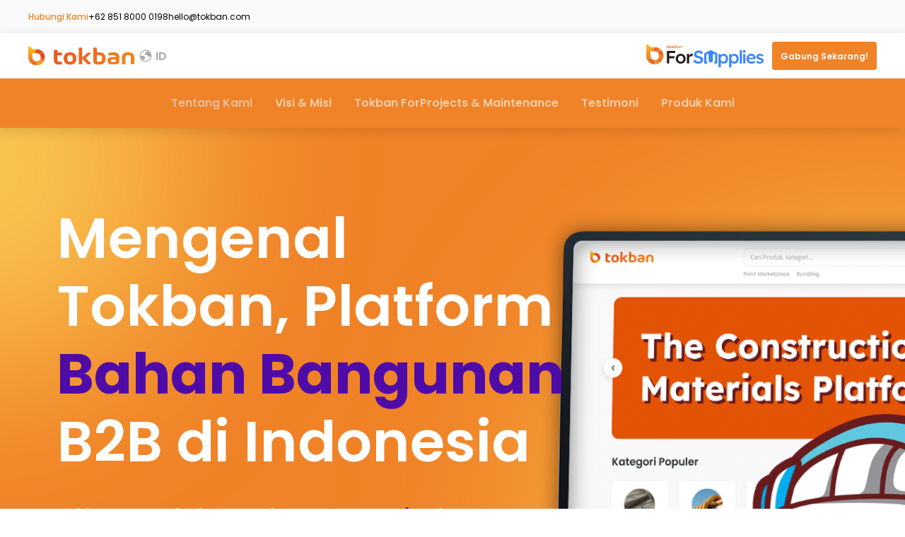

--- FILE ---
content_type: text/html; charset=utf-8
request_url: https://www.tokban.com/
body_size: 5019
content:
<!DOCTYPE html>
<html class="" lang="id">
    <head>
        <meta charset="utf-8" />
        <meta http-equiv="X-UA-Compatible" content="IE=edge" />
        <meta name="viewport" content="width=device-width, initial-scale=1, maximum-scale=10, user-scalable=yes" />
        <base href="/" target="_self" />

        <title>Tokban - Marketplace Bangunan B2B</title>

        <link rel="icon" type="image/x-icon" href="favicon.ico?_wwcv=30" />

        <link rel="manifest" href="manifest.json?_wwcv=30" />
        <meta name="theme-color" content="" />
        <link rel="apple-touch-icon" sizes="48x48" href="images/48-Tokban_Logo.png?_wwcv=30">
<link rel="apple-touch-icon" sizes="72x72" href="images/72-Tokban_Logo.png?_wwcv=30">
<link rel="apple-touch-icon" sizes="96x96" href="images/96-Tokban_Logo.png?_wwcv=30">
<link rel="apple-touch-icon" sizes="128x128" href="images/128-Tokban_Logo.png?_wwcv=30">
<link rel="apple-touch-icon" sizes="144x144" href="images/144-Tokban_Logo.png?_wwcv=30">
<link rel="apple-touch-icon" sizes="152x152" href="images/152-Tokban_Logo.png?_wwcv=30">
<link rel="apple-touch-icon" sizes="192x192" href="images/192-Tokban_Logo.png?_wwcv=30">
<link rel="apple-touch-icon" sizes="256x256" href="images/256-Tokban_Logo.png?_wwcv=30">
<link rel="apple-touch-icon" sizes="384x384" href="images/384-Tokban_Logo.png?_wwcv=30">
<link rel="apple-touch-icon" sizes="512x512" href="images/512-Tokban_Logo.png?_wwcv=30">
        <link href="https://fonts.googleapis.com/css2?family=Inter:wght@100;200;300;400;500;600;700;800;900&display=swap" rel="preload" as="style" onload="this.onload=null;this.rel='stylesheet'">
<link href="https://fonts.googleapis.com/css2?family=Poppins:ital,wght@0,100;0,200;0,300;0,400;0,500;0,600;0,700;0,800;0,900;1,100;1,200;1,300;1,400;1,500;1,600;1,700;1,800;1,900&display=swap" rel="preload" as="style" onload="this.onload=null;this.rel='stylesheet'">
<style>:root{ --ww-default-font-family: 'Poppins', sans-serif }</style>
        <style>
:root {
--e7f2d113-cb47-45b1-a773-6245638367f4: #626262;
--f793bf42-4070-4c6b-908c-d66c8d21d9eb: #A9A9A9;
--fef750b2-a5f5-4c09-9e97-0732af4955aa: #F28F3D;
--6acaa05d-15c8-4521-a3e5-2b7a0da23178: #F39B52;
--58b4f08a-8f90-41f7-8724-5cef10c27ef3: #F6B47D;
--1893c8e7-4207-4d70-88c7-a1e14e8f006d: #F08227;
--666a689d-1152-4f60-9f57-e8919bc93cb1: #F5A868;
--9d046ad2-362b-4f85-aaa2-92532cf7b34e: #E9E9E9;
--84ad6863-92f4-4c60-92a7-a1b6579af028: #53D258;
--686a7e25-f77f-4142-9194-d08a1a8e803b: #baedbc;
--f941cf8e-7665-4884-b978-1d97c14948fd: #FCD95D;
--93cee359-2076-463c-acc1-d61d91885060: #E25C5C;
--25471644-9713-4bb3-963b-7afcfcd7de81: 700 18px/140% var(--ww-default-font-family, sans-serif);
--215ef591-b1e3-4bf3-9bd1-2088af315cfd: 700 16px/150% var(--ww-default-font-family, sans-serif);
--10bf0e5f-6213-47dc-b361-8d1f77a4ac0a: 700 14px/150% var(--ww-default-font-family, sans-serif);
--683b3dab-2dc7-4f21-8ec0-a09804429267: 700 12px/160% var(--ww-default-font-family, sans-serif);
--c4814c9d-4b15-4af5-a6f2-a27e8375e6e2: 300 18px/140% var(--ww-default-font-family, sans-serif);
--1cf0e283-6a68-44bd-94c5-e3a489d8a0d1: 300 18px/140% var(--ww-default-font-family, sans-serif);
--9f86a24e-69c8-446a-8a10-83c8b53c7cd5: 300 16px/150% var(--ww-default-font-family, sans-serif);
--f7550fa3-68ef-4bdc-9f03-4e692ff276a2: 300 14px/150% var(--ww-default-font-family, sans-serif);
--cec2b84c-37f0-4a09-8c13-7d6b1c8eb99d: 300 12px/160% var(--ww-default-font-family, sans-serif);
--429004a4-bab0-4c6b-8ba4-bf71d591e242: 500 18px/140% var(--ww-default-font-family, sans-serif);
--5fd04127-a7b4-4a35-878c-6feb272dfe33: 400 18px/140% var(--ww-default-font-family, sans-serif);
--ed81b884-def2-4771-9933-ff56617b40bf: 400 16px/150% var(--ww-default-font-family, sans-serif);
--53ad52c8-6316-405a-881a-42dde89020c8: 400 12px/160% var(--ww-default-font-family, sans-serif);
--a31d3e41-3911-49ca-80f5-18fd8bb523c2: 600 20px/140% var(--ww-default-font-family, sans-serif);
--1b4f3331-0484-40a4-a208-b4676a8c2538: #E5E5E5;
--7f551992-9bf9-49f2-a6fa-4140bce981c4: #4f0ba7;
--de4feed1-d86f-4654-a5b5-79cc73439ab1: #6123b0;
--69fabe3c-9f6a-45e9-a8eb-fe38d0ba6d44: #723cb9;
--76b408e5-4071-4f97-b23b-aa4c077d6b38: #8454c1;
--cc06cbb6-2926-48e8-ba2c-e98787158a0a: #956dca;
--a4648fbe-cc60-4d80-97ec-efb168ae3277: #e65709;
--52c59286-b6fe-4967-8dd4-879da26d8963: #e96822;
--b24d0ea2-a873-4f76-afab-2af5cb02300b: #eb793a;
--f900a19b-5a99-4276-872c-6c6c653fad6b: #ee8953;
--5d58637c-ed49-4a2c-bb18-fa052878d483: #f09a6b;
--af57fc3d-ab16-45fc-b6e7-8f19db2df929: #2c3131;
--9f79febc-24ba-497d-8a12-f968a8b06c34: #CACACA;
--7fb8e0c9-69e7-499d-97e2-257b758ddbd9: #ffffff;
--5cb4e5ef-17ef-4634-a9da-5c0d0687f626: #75db79;
--0bbcc698-ddef-49ab-b8f4-80c4c5a7602f: #98e49b;
--4d674df0-6448-47a8-b689-aad9ed2c0f78: #ddf6de;
--d2fd83c4-0e1a-497f-98d8-571b01436d83: #FDE17D;
--1651301a-0542-4095-b8db-a1044da1c1a9: #fde89e;
--56f31926-1971-482c-ab70-266a998d9203: #fef0be;
--c5a03e56-4e96-4bb2-869f-c3e62cd5e2de: #fef7df;
--9439a4bb-db00-4abc-bb2b-f2f1c173219d: #e87d7d;
--2f388b55-a8a3-4a2d-bb56-ded47e1fda7d: #ee9d9d;
--ac604fd8-625f-4287-b237-72f3d0599920: #f3bebe;
--7a5fe628-1320-4559-8a51-c44046804541: #f9dede;
--5a4edee2-03e4-48fb-864a-d5a077880c57: #2685CA;
--8d719d93-8f86-479f-a18e-7149fee78935: #519dd5;
--51ebac9f-26e9-475b-b433-41de46f914a9: #7db6df;
--f746a9bb-b10e-4075-b682-b30cfa673dd2: #a8ceea;
--682477cf-d712-4c3d-ac66-f44099603149: #d4e7f4;
--cff8900e-468f-4ac9-9c1f-60e7132a5e63: 600 80px/120% var(--ww-default-font-family, sans-serif);
--de05912c-2ea7-4355-b223-7839a172604f: 600 56px/120% var(--ww-default-font-family, sans-serif);
--69416aff-6bff-438d-a200-416215e0b6c7: 400 44px/120% var(--ww-default-font-family, sans-serif);
--e78eedd5-e759-4783-aa4a-fe8c9754013b: 600 36px/120% var(--ww-default-font-family, sans-serif);
--c960f294-f329-48c4-9a2a-f5436247f578: 600 32px/120% var(--ww-default-font-family, sans-serif);
--ce7444ef-1408-41a9-a8c9-66146c742f63: 600 28px/120% var(--ww-default-font-family, sans-serif);
--b30585af-3adc-40f5-98e1-50965d33405e: 700 24px/140% var(--ww-default-font-family, sans-serif);
--622b1bf8-3c0a-47dd-a92a-8fcfb7fa4d18: 500 24px/140% var(--ww-default-font-family, sans-serif);
--59fcf15b-1033-4c95-af18-034b014abe41: 500 18px/140% var(--ww-default-font-family, sans-serif);
--6633db49-142f-46ae-b64e-1a92aad6bd7c: 500 16px/150% var(--ww-default-font-family, sans-serif);
--d5627c24-d822-4177-919c-4cd1dd76b5d5: 500 14px/150% var(--ww-default-font-family, sans-serif);
--eb925dd6-34f9-4daa-a8c3-09dc361f1963: 500 12px/160% var(--ww-default-font-family, sans-serif);
--a8c237a1-8dc7-4c76-ad1c-bdcf32497b75: 400 24px/140% var(--ww-default-font-family, sans-serif);
--7c1242de-9c78-4ce9-a8a5-32c026163ac0: 400 18px/140% var(--ww-default-font-family, sans-serif);
--6c743f2e-e1b5-4952-86eb-b893e0660672: 400 16px/150% var(--ww-default-font-family, sans-serif);
--84a09e9e-02c5-424a-927a-3a12f589413b: 400 14px/150% var(--ww-default-font-family, sans-serif);
--366a9954-a462-4c1a-aa9e-6ac93d02dedb: 400 12px/160% var(--ww-default-font-family, sans-serif);
--fbe65137-c228-4436-a267-9df8dfea56b3: 300 24px/140% var(--ww-default-font-family, sans-serif);
--37e44de2-63cf-402d-9a1d-a347a2ee6b54: 300 16px/150% var(--ww-default-font-family, sans-serif);
--141d8c07-86b0-49ac-85ae-62571eac8ecd: 300 12px/160% var(--ww-default-font-family, sans-serif);
--e46d3ea8-648b-4b33-85ed-eeadc7349b93: 600 18px/140% var(--ww-default-font-family, sans-serif);
--7e6c5fc4-0f9a-41b3-a35e-2bf0ba0dca4d: 600 14px/150% var(--ww-default-font-family, sans-serif);
--fc474592-dcea-487b-b1db-ea25442a253b: 400 36px/120% var(--ww-default-font-family, sans-serif);
--979568a0-dcd9-475a-b928-411980305900: 400 28px/120% var(--ww-default-font-family, sans-serif);
--125ea519-e4af-4b54-9c7e-3118d0149709: 600 40px/120% var(--ww-default-font-family, sans-serif);
--18b9be28-9d6b-4d1b-bf9e-17bb0b84159f: 600 32px/120% var(--ww-default-font-family, sans-serif);
--c1e10d99-cd2e-45e6-813b-6f61f2d1ff92: 600 24px/120% var(--ww-default-font-family, sans-serif);
--94c5ee0e-59cb-4fb7-80c4-f682f761500c: 700 18px/140% var(--ww-default-font-family, sans-serif);
--69c3c932-13c2-4bf2-9b57-9decb4f74129: 700 12px/160% var(--ww-default-font-family, sans-serif);
--4ed77dd0-aae8-45dc-b3e7-11fcc4425505: 600 18px/140% var(--ww-default-font-family, sans-serif);
--0a7dc757-3a98-4d92-8d7c-e2f804fdfdcd: 600 14px/150% var(--ww-default-font-family, sans-serif);
--a3a11c7e-db9e-45d9-9421-89e3cceb1cb2: 500 20px/140% var(--ww-default-font-family, sans-serif);
--0acc2e95-d207-4d50-80ae-bea5417b6ed7: 500 16px/150% var(--ww-default-font-family, sans-serif);
--5d6e67f0-d089-46ed-9c74-a73bb0f9717d: 500 14px/150% var(--ww-default-font-family, sans-serif);
--1905c406-d9fb-40c8-b31d-1be69d0d23cb: 500 12px/160% var(--ww-default-font-family, sans-serif);
--3e95bf70-b9ca-42d3-b803-da0239f9830d: 400 20px/140% var(--ww-default-font-family, sans-serif);
--c058443c-f712-4c53-baf3-ec939c6c49a1: 400 14px/150% var(--ww-default-font-family, sans-serif);
--f9e16104-01ed-4866-9d94-d28189e67a86: 300 14px/150% var(--ww-default-font-family, sans-serif);
--7465cd2d-fc69-49c9-9735-44809b595e10: 600 24px/140% var(--ww-default-font-family, sans-serif);
--509296ae-60c4-41c0-be33-8fc0d85953ef: 600 16px/150% var(--ww-default-font-family, sans-serif);
--57185238-3db9-4e0c-b305-0c5bfe7ed028: 600 12px/160% var(--ww-default-font-family, sans-serif);
--a1bdcbcf-b808-458b-a7e9-132edf7f6a26: 400 32px/120% var(--ww-default-font-family, sans-serif);
--a7929afe-2374-48aa-af20-306781bf5f10: 600 48px/120% var(--ww-default-font-family, sans-serif);
--f93e2bb5-cde0-4bdc-b4d3-d3bfd375603e: 600 36px/120% var(--ww-default-font-family, sans-serif);
--02cd9ad0-8e78-4ca9-976c-963bd54a86ce: 600 28px/120% var(--ww-default-font-family, sans-serif);
--3cf35573-ff1d-4d60-83e1-5a144eb44814: 700 20px/140% var(--ww-default-font-family, sans-serif);
--19c442dc-677c-4441-93c0-2d0eed9db6a3: 700 16px/150% var(--ww-default-font-family, sans-serif);
--cc2cac58-b601-490e-8a9e-071d9499af2b: 700 14px/150% var(--ww-default-font-family, sans-serif);
--3465c6bd-1af8-4381-8071-20490be35733: 600 16px/150% var(--ww-default-font-family, sans-serif);
--a7f73ea2-b5e4-43f2-9e0f-c22f5f4b1b08: 600 12px/160% var(--ww-default-font-family, sans-serif);
--448e9b52-d24e-4ca3-ac15-eb5dee5877c4: 300 20px/140% var(--ww-default-font-family, sans-serif);}
.ww-app-theme-dark {
}
</style>
        <link href="https://cdn.weweb.app/public/libs/weweb-icons/css/weweb-icons.min.css" rel="preload" as="style" onload="this.onload=null;this.rel='stylesheet'">
<link href="https://cdn.weweb.app/public/libs/font-awesome/5.6.3/css/fontawesome.min.css" rel="preload" as="style" onload="this.onload=null;this.rel='stylesheet'">
<link href="https://cdn.weweb.app/public/libs/font-awesome/5.6.3/css/fontawesome.min.css" rel="preload" as="style" onload="this.onload=null;this.rel='stylesheet'">
<link href="https://cdn.weweb.app/public/libs/font-awesome/5.6.3/css/fontawesome.min.css" rel="preload" as="style" onload="this.onload=null;this.rel='stylesheet'">
<link href="https://cdn.weweb.io/public/icons/heroicons/1.0.0/style.css" rel="preload" as="style" onload="this.onload=null;this.rel='stylesheet'">

        <link rel="alternate" hreflang="x-default" href="https://www.tokban.com/" />
                <link rel="alternate" hreflang="en" href="https://www.tokban.com/en/" />
                <link rel="alternate" hreflang="id" href="https://www.tokban.com/" />
          <script>
    !function(t,e){var o,n,p,r;e.__SV||(window.posthog=e,e._i=[],e.init=function(i,s,a){function g(t,e){var o=e.split(".");2==o.length&&(t=t[o[0]],e=o[1]),t[e]=function(){t.push([e].concat(Array.prototype.slice.call(arguments,0)))}}(p=t.createElement("script")).type="text/javascript",p.crossOrigin="anonymous",p.async=!0,p.src=s.api_host.replace(".i.posthog.com","-assets.i.posthog.com")+"/static/array.js",(r=t.getElementsByTagName("script")[0]).parentNode.insertBefore(p,r);var u=e;for(void 0!==a?u=e[a]=[]:a="posthog",u.people=u.people||[],u.toString=function(t){var e="posthog";return"posthog"!==a&&(e+="."+a),t||(e+=" (stub)"),e},u.people.toString=function(){return u.toString(1)+".people (stub)"},o="init be ys Ss me gs ws capture Ne calculateEventProperties xs register register_once register_for_session unregister unregister_for_session Rs getFeatureFlag getFeatureFlagPayload isFeatureEnabled reloadFeatureFlags updateEarlyAccessFeatureEnrollment getEarlyAccessFeatures on onFeatureFlags onSurveysLoaded onSessionId getSurveys getActiveMatchingSurveys renderSurvey canRenderSurvey canRenderSurveyAsync identify setPersonProperties group resetGroups setPersonPropertiesForFlags resetPersonPropertiesForFlags setGroupPropertiesForFlags resetGroupPropertiesForFlags reset get_distinct_id getGroups get_session_id get_session_replay_url alias set_config startSessionRecording stopSessionRecording sessionRecordingStarted captureException loadToolbar get_property getSessionProperty Is ks createPersonProfile Ps bs opt_in_capturing opt_out_capturing has_opted_in_capturing has_opted_out_capturing clear_opt_in_out_capturing $s debug Es getPageViewId captureTraceFeedback captureTraceMetric".split(" "),n=0;n<o.length;n++)g(u,o[n]);e._i.push([i,s,a])},e.__SV=1)}(document,window.posthog||[]);
    posthog.init('phc_QUduaj3ra2ARqM1uUhCdriiUZFAl0PvX3RDCs75qp6Q', {
        api_host: 'https://us.i.posthog.com',
        defaults: '2025-05-24',
        person_profiles: 'identified_only', // or 'always' to create profiles for anonymous users as well
    })
</script>
  
        <meta name="title" content="Tokban - Marketplace Bangunan B2B" />
            
        <meta name="description" content="Mengenal Tokban, Platform B2B di Indonesia" />
            
        <meta name="image" content="/images/coming-soon.webp?_wwcv&#x3D;30" />
             
        <meta itemprop="name" content="Tokban - Marketplace Bangunan B2B" />
            
        <meta itemprop="description" content="Mengenal Tokban, Platform B2B di Indonesia" />
            
        <meta itemprop="image" content="/images/coming-soon.webp?_wwcv&#x3D;30" />
           
        <meta name="twitter:card" content="summary" />
            
        <meta name="twitter:title" content="Tokban - Marketplace Bangunan B2B" />
            
        <meta name="twitter:description" content="Mengenal Tokban, Platform B2B di Indonesia" />
            
        <meta name="twitter:image" content="/images/coming-soon.webp?_wwcv=30" />
              
        <meta property="og:title" content="Tokban - Marketplace Bangunan B2B" />
            
        <meta property="og:description" content="Mengenal Tokban, Platform B2B di Indonesia" />
            
        <meta property="og:image" content="/images/coming-soon.webp?_wwcv=30" />
            
        <meta property="og:site_name" content="Tokban - Marketplace Bangunan B2B" />
            
        <meta property="og:type" content="website" />
          
        <meta name="robots" content="index, follow" />
           
      <script type="module" crossorigin src="/assets/main-Bn65Iq3N.js"></script>
      <link rel="stylesheet" crossorigin href="/assets/main-DYIv07g8.css">
    </head>
    <body style="margin: 0; font-family: var(--ww-default-font-family, unset)">
        <noscript>
            <strong>
                We're sorry but this website doesn't work properly without JavaScript enabled. Please enable it to
                continue.
            </strong>
        </noscript>
        <div id="app"></div>
        

    <script defer src="https://static.cloudflareinsights.com/beacon.min.js/vcd15cbe7772f49c399c6a5babf22c1241717689176015" integrity="sha512-ZpsOmlRQV6y907TI0dKBHq9Md29nnaEIPlkf84rnaERnq6zvWvPUqr2ft8M1aS28oN72PdrCzSjY4U6VaAw1EQ==" data-cf-beacon='{"version":"2024.11.0","token":"34761536cf254fb684229c424452fd99","r":1,"server_timing":{"name":{"cfCacheStatus":true,"cfEdge":true,"cfExtPri":true,"cfL4":true,"cfOrigin":true,"cfSpeedBrain":true},"location_startswith":null}}' crossorigin="anonymous"></script>
</body>
</html>


--- FILE ---
content_type: image/svg+xml
request_url: https://www.tokban.com/icons/faktur_pajak_icon.svg
body_size: 2651
content:
<svg width="72" height="80" viewBox="0 0 72 80" fill="none" xmlns="http://www.w3.org/2000/svg">
<path d="M52.0475 0H7.74315C5.68954 0 3.72004 0.815794 2.26792 2.26792C0.815794 3.72004 0 5.68954 0 7.74315V60.4963C0.00248981 62.5491 0.819082 64.5172 2.27067 65.9688C3.72225 67.4204 5.6903 68.237 7.74315 68.2394H43.2036C43.4408 68.2318 43.6737 68.1733 43.8864 68.0677C44.099 67.9622 44.2865 67.8122 44.4361 67.6279L59.3861 50.0812C59.6363 49.7909 59.7733 49.42 59.7718 49.0368V7.74315C59.7731 6.72754 59.5743 5.72163 59.1868 4.78286C58.7992 3.84408 58.2306 2.99083 57.5133 2.27181C56.7961 1.55279 55.9442 0.982092 55.0064 0.592294C54.0685 0.202496 53.0631 0.00123478 52.0475 0ZM44.4361 62.6132V53.4588C44.4348 53.2669 44.4717 53.0767 44.5445 52.8992C44.6174 52.7217 44.7248 52.5605 44.8604 52.4248C44.9961 52.2892 45.1574 52.1818 45.3348 52.1089C45.5123 52.0361 45.7025 51.9992 45.8944 52.0005H53.4211L44.4361 62.6132ZM56.5542 48.4441L56.2437 48.8016H45.8944C44.6468 48.8016 43.4502 49.2972 42.568 50.1794C41.6858 51.0616 41.1902 52.2582 41.1902 53.5058V64.9559H7.67729C6.50501 64.9363 5.38696 64.4586 4.56232 63.6252C3.73768 62.7918 3.27194 61.6687 3.26473 60.4963V7.74315C3.26473 6.5554 3.73656 5.4163 4.57643 4.57643C5.4163 3.73656 6.5554 3.26473 7.74315 3.26473H52.0475C52.6356 3.26473 53.218 3.38057 53.7613 3.60563C54.3047 3.83069 54.7984 4.16057 55.2142 4.57643C55.6301 4.99229 55.96 5.48599 56.185 6.02933C56.4101 6.57268 56.5259 7.15504 56.5259 7.74315L56.5542 48.4441Z" fill="#2C3131"/>
<path d="M53.4414 52.0288L44.4375 62.6132V53.4588C44.4363 53.267 44.4731 53.0768 44.546 52.8993C44.6188 52.7218 44.7262 52.5605 44.8619 52.4249C44.9975 52.2892 45.1588 52.1818 45.3363 52.109C45.5138 52.0361 45.704 51.9993 45.8958 52.0005L53.4414 52.0288Z" fill="#2C3131"/>
<path d="M63.8209 11.7889C63.5987 11.7719 63.3753 11.801 63.1649 11.8744C62.9544 11.9478 62.7613 12.0639 62.5978 12.2154C62.4343 12.3669 62.3039 12.5505 62.2147 12.7548C62.1254 12.959 62.0794 13.1795 62.0794 13.4024C62.0794 13.6253 62.1254 13.8458 62.2147 14.0501C62.3039 14.2544 62.4343 14.438 62.5978 14.5895C62.7613 14.741 62.9544 14.8571 63.1649 14.9305C63.3753 15.0039 63.5987 15.033 63.8209 15.016C65.0096 15.0185 66.1486 15.4924 66.9882 16.3338C67.8278 17.1751 68.2994 18.3152 68.2994 19.5038V60.1671L67.9889 60.534H57.6961C56.4484 60.534 55.2519 61.0297 54.3697 61.9119C53.4874 62.7941 52.9918 63.9906 52.9918 65.2383V76.6977H19.479C18.3017 76.6954 17.1724 76.2305 16.3347 75.4034C15.497 74.5762 15.0178 73.4529 15.0005 72.2758C14.9695 71.8691 14.786 71.4892 14.4868 71.212C14.1876 70.9348 13.7948 70.7808 13.387 70.7808C12.9791 70.7808 12.5863 70.9348 12.2872 71.212C11.988 71.4892 11.8045 71.8691 11.7734 72.2758C11.7734 73.2926 11.9737 74.2995 12.3628 75.2389C12.752 76.1784 13.3223 77.032 14.0414 77.751C14.7604 78.47 15.614 79.0404 16.5534 79.4295C17.4929 79.8186 18.4997 80.0189 19.5166 80.0189H54.9394C55.183 80.0293 55.4259 79.9839 55.6493 79.886C55.8727 79.7882 56.0707 79.6405 56.2283 79.4544L71.1313 61.8042C71.3813 61.5131 71.5212 61.1435 71.5265 60.7598V19.4662C71.5092 17.4305 70.6909 15.4835 69.2488 14.0467C67.8066 12.6098 65.8567 11.7987 63.8209 11.7889ZM56.2283 74.3362V65.2289C56.2358 64.8462 56.3943 64.482 56.6693 64.2159C56.9442 63.9497 57.3134 63.8031 57.6961 63.8082H65.2228L56.2283 74.3362Z" fill="#E65709"/>
<path d="M65.2196 63.808L56.1875 74.3831V65.2287C56.1911 65.0359 56.2331 64.8459 56.3111 64.6696C56.3891 64.4933 56.5015 64.3344 56.6417 64.202C56.7819 64.0697 56.9471 63.9667 57.1276 63.8991C57.3081 63.8314 57.5002 63.8005 57.6928 63.808H65.2196Z" fill="#E65709"/>
<path d="M31.7276 13.8399H49.5283C50.1681 13.8399 50.6856 13.1154 50.6856 12.231C50.6856 11.3467 50.1681 10.6128 49.5283 10.6128H31.7276C31.0878 10.6128 30.5703 11.3372 30.5703 12.231C30.5703 13.1248 31.0878 13.8399 31.7276 13.8399Z" fill="#E65709"/>
<path d="M51.107 36.7213C51.107 35.7804 50.5895 35.103 49.9497 35.103H9.86977C9.23 35.103 8.70312 35.8275 8.70312 36.7213C8.70312 37.6151 9.23 38.3301 9.86977 38.3301H49.9215C50.5613 38.3301 51.107 37.6151 51.107 36.7213Z" fill="#E65709"/>
<path d="M49.9215 26.9741H9.86977C9.23 26.9741 8.70312 27.6986 8.70312 28.5924C8.70312 29.4862 9.23 30.2012 9.86977 30.2012H49.9215C50.5613 30.2012 51.0788 29.4768 51.0788 28.5924C51.0788 27.708 50.5613 26.9741 49.9215 26.9741Z" fill="#E65709"/>
<path d="M49.9244 18.8357H31.9166C31.2769 18.8357 30.75 19.5601 30.75 20.4445C30.75 21.3289 31.2769 22.0628 31.9166 22.0628H49.9244C50.5642 22.0628 51.0816 21.3383 51.0816 20.4445C51.0816 19.5507 50.5642 18.8357 49.9244 18.8357Z" fill="#E65709"/>
<path d="M9.60222 20.3506C9.90414 20.3506 10.1937 20.2306 10.4072 20.0171C10.6207 19.8037 10.7406 19.5141 10.7406 19.2122V15.9474H13.0457L15.1814 19.7108C15.2826 19.8919 15.43 20.0429 15.6084 20.1487C15.7869 20.2544 15.9901 20.3111 16.1975 20.3129C16.4028 20.3212 16.6066 20.275 16.7884 20.1792C16.9701 20.0834 17.1233 19.9413 17.2325 19.7673C17.3385 19.5894 17.3945 19.3863 17.3945 19.1792C17.3945 18.9722 17.3385 18.769 17.2325 18.5912L15.4637 15.524L15.6707 15.43C16.3273 15.0449 16.8671 14.4889 17.2325 13.8211C17.5134 13.2981 17.6559 12.7118 17.6464 12.1182C17.6572 11.4163 17.4714 10.7254 17.1102 10.1236C16.7669 9.53555 16.2775 9.04618 15.6895 8.70293C15.0927 8.35525 14.4138 8.17335 13.7231 8.17606H9.95974C9.58371 8.17852 9.22379 8.32899 8.95789 8.59488C8.692 8.86078 8.54153 9.2207 8.53906 9.59673V19.2122C8.54064 19.5008 8.65094 19.7783 8.84798 19.9893C9.04501 20.2003 9.31432 20.3293 9.60222 20.3506ZM10.7406 13.7647V10.387H13.3844C13.7301 10.3816 14.0721 10.459 14.3817 10.6128C14.6624 10.7461 14.8979 10.9587 15.0591 11.2244C15.2324 11.5067 15.3176 11.8343 15.3037 12.1652C15.3066 12.4562 15.2388 12.7436 15.1062 13.0026C14.9913 13.2389 14.8119 13.4378 14.5887 13.5765C14.3671 13.7181 14.1083 13.7902 13.8454 13.7835L10.7406 13.7647Z" fill="#2C3131"/>
<path d="M20.4103 24.0198C20.7022 24.0198 20.9822 23.9038 21.1886 23.6974C21.3951 23.4909 21.5111 23.2109 21.5111 22.919V19.5225C21.8376 19.7864 22.1984 20.0048 22.5836 20.1717C23.1886 20.4289 23.8469 20.5359 24.5023 20.4834C25.1576 20.431 25.7905 20.2208 26.347 19.8706C26.9994 19.4469 27.5259 18.8554 27.8712 18.1583C28.2494 17.3991 28.4397 16.5602 28.4263 15.7121C28.4414 14.8628 28.2475 14.0227 27.8618 13.2659C27.5096 12.5755 26.9803 11.9911 26.3282 11.5724C25.6604 11.1547 24.886 10.939 24.0984 10.9514C23.5869 10.9528 23.0811 11.0585 22.6118 11.2619C22.1965 11.4418 21.8123 11.6863 21.4734 11.9864C21.4129 11.7222 21.258 11.4894 21.0377 11.3316C20.8174 11.1738 20.547 11.102 20.2775 11.1298C20.0079 11.1576 19.7579 11.2829 19.5744 11.4823C19.3909 11.6817 19.2866 11.9413 19.2813 12.2122V22.919C19.2812 23.0659 19.3106 23.2114 19.3677 23.3469C19.4247 23.4823 19.5084 23.6049 19.6136 23.7075C19.7188 23.8101 19.8435 23.8906 19.9803 23.9442C20.1172 23.9978 20.2633 24.0235 20.4103 24.0198ZM21.4264 15.7121C21.418 15.2247 21.5312 14.7429 21.7557 14.3102C21.9462 13.9104 22.2483 13.5741 22.6255 13.3421C23.0028 13.11 23.4392 12.9921 23.882 13.0025C24.3274 12.991 24.7662 13.1122 25.1427 13.3506C25.5084 13.5833 25.8068 13.9077 26.0083 14.2914C26.2219 14.7273 26.3284 15.208 26.3188 15.6933C26.3312 16.183 26.2212 16.6681 25.9989 17.1046C25.7944 17.4892 25.4927 17.8136 25.1239 18.0454C24.7515 18.2773 24.3206 18.398 23.882 18.3935C23.4367 18.4038 22.9982 18.2828 22.6213 18.0454C22.2524 17.8136 21.9507 17.4892 21.7463 17.1046C21.5312 16.6722 21.4216 16.195 21.4264 15.7121Z" fill="#2C3131"/>
</svg>


--- FILE ---
content_type: image/svg+xml
request_url: https://cdn.tokban.com/tokban-brand-identity/tokban-logo-2025.svg
body_size: 2477
content:
<svg width="150" height="28" viewBox="0 0 150 28" fill="none" xmlns="http://www.w3.org/2000/svg">
<path d="M15.519 15.7609C15.519 18.3542 13.3957 20.4565 10.7765 20.4565C8.15726 20.4565 6.03397 18.3542 6.03397 15.7609C6.03397 13.1676 8.15726 11.0652 10.7765 11.0652C13.3957 11.0652 15.519 13.1676 15.519 15.7609Z" fill="white" fill-opacity="0.01"/>
<path d="M0 15.999C0 21.8847 4.45862 26.7343 10.2131 27.4299C11.3036 26.3448 12.2501 24.5836 11.9356 21.8012H10.9382C8.05805 21.4583 5.81826 18.9412 5.81826 15.999V10.1568H9.79404C9.68211 7.07409 11.1994 5.38261 12.4858 4.50877C12.4355 4.50518 12.3851 4.50102 12.3347 4.49839L10.9382 4.47706H5.53242C4.77364 2.16887 2.58399 0.5 0 0.5V15.999Z" fill="url(#paint0_linear_13867_14296)"/>
<path d="M12.3347 21.8012L11.9356 21.8012C12.2501 24.5836 11.3036 26.3448 10.2131 27.4299C10.2903 27.4392 10.3673 27.4509 10.4451 27.4586V27.4596C10.4451 27.4596 10.9918 27.5046 11.4282 27.4996C11.589 27.4978 12.3347 27.4996 12.3347 27.4996C16.1494 27.296 19.4751 25.2723 21.4429 22.2908C21.1736 21.3957 20.7223 20.6769 20.1981 20.1022C20.103 19.9979 20.0053 19.898 19.9062 19.803C19.8563 19.7555 19.8061 19.7092 19.7557 19.6639C19.6963 19.6106 19.6366 19.5593 19.5765 19.5096C19.4832 19.4316 19.3891 19.357 19.2943 19.2859C19.1388 19.1697 18.9824 19.0627 18.8274 18.9646C18.7241 18.8993 18.6209 18.838 18.5195 18.7804C18.4178 18.7227 18.3177 18.6686 18.2189 18.6181C18.1207 18.5676 18.0242 18.5208 17.9301 18.4771C17.8359 18.4334 17.7447 18.3933 17.6564 18.3564C17.6123 18.3377 17.5689 18.32 17.5266 18.3031C17.3991 18.2521 17.2799 18.2079 17.1709 18.1701C16.3761 20.1316 14.5375 21.567 12.3347 21.8012Z" fill="url(#paint1_linear_13867_14296)"/>
<path d="M9.79404 10.1568H12.3347C13.9713 10.3308 15.4063 11.2082 16.3622 12.4314C16.5781 12.1497 16.8448 11.8401 17.1637 11.5347C17.2437 11.4583 17.3267 11.3823 17.4129 11.3068C17.499 11.2314 17.5889 11.157 17.6817 11.0836C17.7746 11.0105 17.8708 10.9385 17.9704 10.8683C18.02 10.8332 18.0707 10.7986 18.1222 10.7645C18.2252 10.696 18.3313 10.6296 18.4412 10.566C18.8248 10.3432 19.2499 10.1516 19.7175 10.0126C19.862 9.9697 20.0113 9.93223 20.1642 9.90001C20.284 9.87477 20.4059 9.85312 20.531 9.83518C20.6203 9.82218 20.7107 9.81129 20.8029 9.80238C20.9451 9.78861 21.0906 9.78009 21.2388 9.77695C21.2425 9.77695 21.2453 9.7767 21.2488 9.77637C21.3279 9.77464 21.4075 9.77464 21.4884 9.77618C19.552 6.79652 16.2662 4.75905 12.4858 4.50877C11.1994 5.38261 9.68211 7.07409 9.79404 10.1568Z" fill="url(#paint2_linear_13867_14296)"/>
<path d="M16.3622 12.4314C17.1332 13.4176 17.5933 14.6549 17.5933 15.999C17.5933 16.7664 17.4428 17.4987 17.1709 18.1701C18.3342 18.5739 20.6592 19.6871 21.4429 22.2908C22.6368 20.4818 23.3315 18.3211 23.3315 15.999C23.3315 13.7061 22.6545 11.5706 21.4884 9.77618C21.4501 9.77535 21.4123 9.77516 21.3744 9.77516C18.8521 9.77516 17.2134 11.3216 16.3622 12.4314Z" fill="url(#paint3_linear_13867_14296)"/>
<path fill-rule="evenodd" clip-rule="evenodd" d="M91.9371 3.77541C91.9371 2.76747 92.5256 2.20442 93.5771 2.20442H95.2553C96.3078 2.20442 96.8966 2.76747 96.8966 3.77541V9.12097C97.7522 9.0527 98.592 9.01809 99.3746 9.01809C105.638 9.01809 109.347 11.2048 109.347 17.7111C109.347 24.1999 105.638 26.4203 99.3746 26.4203C94.1669 26.4203 91.9371 24.8833 91.9371 21.0585V3.77541ZM96.8966 13.2026V20.3409C96.8966 21.7232 97.1822 22.4232 99.7162 22.4232C102.997 22.4232 104.39 21.2447 104.39 17.7111C104.39 14.1245 102.997 12.9975 99.6791 12.9975C98.8776 12.9975 97.9479 13.0648 96.8966 13.2026Z" fill="url(#paint4_linear_13867_14296)"/>
<path d="M73.0467 2.20444C71.9951 2.20444 71.4053 2.76749 71.4053 3.77543V24.5416C71.4053 25.5496 71.9951 26.1126 73.0467 26.1126H74.7248C75.7773 26.1126 76.3658 25.5496 76.3658 24.5416V17.9163L83.0022 25.2762C83.4653 25.8392 84.268 26.1126 85.302 26.1126H86.873C88.3701 26.1126 88.9957 25.3444 88.2288 24.4238L81.4498 17.1297L87.9962 10.9997C88.8518 10.1286 88.2288 9.32614 86.6949 9.32614H85.2678C84.2335 9.32614 83.4467 9.56526 82.9836 10.0946L76.3658 16.4301V3.77543C76.3658 2.76749 75.7773 2.20444 74.7248 2.20444H73.0467Z" fill="url(#paint5_linear_13867_14296)"/>
<path d="M36.265 7.00284C36.265 5.99614 36.8537 5.43184 37.9063 5.43184H39.673C40.7262 5.43184 41.3134 5.99614 41.3134 7.00284V9.32613H46.1668C47.218 9.32613 47.8081 9.88918 47.8081 10.8971V11.6494C47.8081 12.6555 47.218 13.2192 46.1668 13.2192H41.3134V19.9128C41.3134 21.655 42.1171 22.3904 44.0783 22.3904C44.6003 22.3904 45.0191 22.333 45.3943 22.2816C45.6989 22.2399 45.9749 22.2021 46.254 22.2021C47.3606 22.2021 47.7879 22.6121 47.7879 23.4489V24.3022C47.7879 25.1733 47.3606 25.8052 46.4683 25.977C40.7975 27.2736 36.265 25.8909 36.265 19.9128V7.00284Z" fill="url(#paint6_linear_13867_14296)"/>
<path fill-rule="evenodd" clip-rule="evenodd" d="M59.0464 26.4203C53.2131 26.4203 50.0177 23.2615 50.0177 17.7273C50.0177 12.1772 53.2131 9.01809 59.0464 9.01809C64.8787 9.01809 68.0712 12.1772 68.0712 17.7273C68.0712 23.2615 64.8787 26.4203 59.0464 26.4203ZM59.0464 13.0153C56.3698 13.0153 55.0499 14.4157 55.0499 17.7273C55.0499 21.0068 56.3698 22.4232 59.0464 22.4232C61.7204 22.4232 63.042 21.0068 63.042 17.7273C63.042 14.4157 61.7204 13.0153 59.0464 13.0153Z" fill="url(#paint7_linear_13867_14296)"/>
<path fill-rule="evenodd" clip-rule="evenodd" d="M114.93 9.61577C113.772 9.83869 113.218 10.4529 113.218 11.3919V12.0239C113.218 13.1166 113.896 13.6114 115.02 13.4062C116.678 13.0826 118.337 12.8787 119.623 12.8787C122.226 12.8787 123.779 13.6977 123.779 15.5752V15.8486H119.157C114.823 15.8486 112.147 16.9604 112.147 20.989C112.147 25.0034 114.806 26.1126 119.157 26.1126H123.208C127.044 26.1126 128.737 24.7642 128.737 21.212V15.5752C128.737 10.9819 125.169 9.01811 120.335 9.01811C118.767 9.01811 116.874 9.22326 114.93 9.61577ZM116.803 20.989C116.803 19.7267 117.25 19.2478 119.408 19.2478H123.779V20.9713C123.779 22.117 123.527 22.7147 121.995 22.7147H119.391C117.25 22.7147 116.803 22.2361 116.803 20.989Z" fill="url(#paint8_linear_13867_14296)"/>
<path d="M132.448 24.5416V16.9264C132.448 10.7943 135.675 9.01811 141.223 9.01811C146.771 9.01811 150 10.7943 150 16.9264V24.5416C150 25.5496 149.412 26.1126 148.359 26.1126H146.682C145.63 26.1126 145.041 25.5496 145.041 24.5416V16.8566C145.041 13.8508 143.9 13.0153 141.223 13.0153C138.547 13.0153 137.405 13.8508 137.405 16.8566V24.5416C137.405 25.5496 136.817 26.1126 135.765 26.1126H134.088C133.034 26.1126 132.448 25.5496 132.448 24.5416Z" fill="url(#paint9_linear_13867_14296)"/>
<defs>
<linearGradient id="paint0_linear_13867_14296" x1="172.324" y1="29.2622" x2="170.893" y2="-6.27493" gradientUnits="userSpaceOnUse">
<stop stop-color="#E8411F"/>
<stop offset="0.00268278" stop-color="#E8411F"/>
<stop offset="1" stop-color="#FBC61A"/>
</linearGradient>
<linearGradient id="paint1_linear_13867_14296" x1="158.275" y1="-0.799864" x2="136.524" y2="83.2408" gradientUnits="userSpaceOnUse">
<stop stop-color="#E8411F"/>
<stop offset="0.00268278" stop-color="#E8411F"/>
<stop offset="1" stop-color="#FBC61A"/>
</linearGradient>
<linearGradient id="paint2_linear_13867_14296" x1="0.575795" y1="1.32458" x2="45.7999" y2="113.537" gradientUnits="userSpaceOnUse">
<stop stop-color="#E8411F"/>
<stop offset="0.00268278" stop-color="#E8411F"/>
<stop offset="1" stop-color="#FBC61A"/>
</linearGradient>
<linearGradient id="paint3_linear_13867_14296" x1="110.032" y1="9.25259" x2="111.431" y2="32.0247" gradientUnits="userSpaceOnUse">
<stop stop-color="#E8411F"/>
<stop offset="0.00268278" stop-color="#E8411F"/>
<stop offset="1" stop-color="#FBC61A"/>
</linearGradient>
<linearGradient id="paint4_linear_13867_14296" x1="-9.52626" y1="-17.9757" x2="284.147" y2="89.9338" gradientUnits="userSpaceOnUse">
<stop stop-color="#E8411F"/>
<stop offset="0.00268278" stop-color="#E8411F"/>
<stop offset="1" stop-color="#FBC61A"/>
</linearGradient>
<linearGradient id="paint5_linear_13867_14296" x1="-9.52626" y1="-17.9757" x2="284.147" y2="89.9338" gradientUnits="userSpaceOnUse">
<stop stop-color="#E8411F"/>
<stop offset="0.00268278" stop-color="#E8411F"/>
<stop offset="1" stop-color="#FBC61A"/>
</linearGradient>
<linearGradient id="paint6_linear_13867_14296" x1="-9.52626" y1="-17.9757" x2="284.147" y2="89.9338" gradientUnits="userSpaceOnUse">
<stop stop-color="#E8411F"/>
<stop offset="0.00268278" stop-color="#E8411F"/>
<stop offset="1" stop-color="#FBC61A"/>
</linearGradient>
<linearGradient id="paint7_linear_13867_14296" x1="-9.52626" y1="-17.9757" x2="284.147" y2="89.9338" gradientUnits="userSpaceOnUse">
<stop stop-color="#E8411F"/>
<stop offset="0.00268278" stop-color="#E8411F"/>
<stop offset="1" stop-color="#FBC61A"/>
</linearGradient>
<linearGradient id="paint8_linear_13867_14296" x1="-9.52626" y1="-17.9757" x2="284.147" y2="89.9338" gradientUnits="userSpaceOnUse">
<stop stop-color="#E8411F"/>
<stop offset="0.00268278" stop-color="#E8411F"/>
<stop offset="1" stop-color="#FBC61A"/>
</linearGradient>
<linearGradient id="paint9_linear_13867_14296" x1="-9.52626" y1="-17.9757" x2="284.147" y2="89.9338" gradientUnits="userSpaceOnUse">
<stop stop-color="#E8411F"/>
<stop offset="0.00268278" stop-color="#E8411F"/>
<stop offset="1" stop-color="#FBC61A"/>
</linearGradient>
</defs>
</svg>


--- FILE ---
content_type: image/svg+xml
request_url: https://www.tokban.com/images/Hero_Section.svg?_wwcv=30
body_size: 561399
content:
<svg width="1440" height="840" viewBox="0 0 1440 840" fill="none" xmlns="http://www.w3.org/2000/svg" xmlns:xlink="http://www.w3.org/1999/xlink">
<rect width="1440" height="840" fill="#F08227"/>
<mask id="mask0_14080_23197" style="mask-type:alpha" maskUnits="userSpaceOnUse" x="0" y="0" width="1440" height="840">
<rect width="1440" height="840" fill="white"/>
</mask>
<g mask="url(#mask0_14080_23197)">
<g opacity="0.5" filter="url(#filter0_f_14080_23197)">
<circle cx="1300.5" cy="587.5" r="470.5" fill="#FCD95D"/>
</g>
<rect x="808" y="86" width="994.132" height="822" fill="url(#pattern0_14080_23197)"/>
<rect x="1098" y="396" width="395.201" height="578" fill="url(#pattern1_14080_23197)"/>
<g opacity="0.8" filter="url(#filter1_f_14080_23197)">
<circle cx="65.5" cy="52.5" r="282.5" fill="#FCD95D"/>
</g>
</g>
<defs>
<filter id="filter0_f_14080_23197" x="330" y="-383" width="1941" height="1941" filterUnits="userSpaceOnUse" color-interpolation-filters="sRGB">
<feFlood flood-opacity="0" result="BackgroundImageFix"/>
<feBlend mode="normal" in="SourceGraphic" in2="BackgroundImageFix" result="shape"/>
<feGaussianBlur stdDeviation="250" result="effect1_foregroundBlur_14080_23197"/>
</filter>
<pattern id="pattern0_14080_23197" patternContentUnits="objectBoundingBox" width="1" height="1">
<use xlink:href="#image0_14080_23197" transform="scale(0.000925926 0.00111982)"/>
</pattern>
<pattern id="pattern1_14080_23197" patternContentUnits="objectBoundingBox" width="1" height="1">
<use xlink:href="#image1_14080_23197" transform="scale(0.00093633 0.000640205)"/>
</pattern>
<filter id="filter1_f_14080_23197" x="-717" y="-730" width="1565" height="1565" filterUnits="userSpaceOnUse" color-interpolation-filters="sRGB">
<feFlood flood-opacity="0" result="BackgroundImageFix"/>
<feBlend mode="normal" in="SourceGraphic" in2="BackgroundImageFix" result="shape"/>
<feGaussianBlur stdDeviation="250" result="effect1_foregroundBlur_14080_23197"/>
</filter>
<image id="image0_14080_23197" width="1080" height="893" preserveAspectRatio="none" xlink:href="[data-uri]"/>
<image id="image1_14080_23197" width="1068" height="1562" preserveAspectRatio="none" xlink:href="[data-uri]"/>
</defs>
</svg>


--- FILE ---
content_type: image/svg+xml
request_url: https://www.tokban.com/icons/pengiriman_sesuai_jadwal_dan_kebutuhan_icon.svg
body_size: 3858
content:
<svg width="98" height="80" viewBox="0 0 98 80" fill="none" xmlns="http://www.w3.org/2000/svg">
<g clip-path="url(#clip0_14365_23280)">
<mask id="mask0_14365_23280" style="mask-type:luminance" maskUnits="userSpaceOnUse" x="-17" y="-26" width="132" height="132">
<path d="M114.342 -25.4219H-16.3281V105.249H114.342V-25.4219Z" fill="white"/>
</mask>
<g mask="url(#mask0_14365_23280)">
<path d="M27.4586 8.10156C26.9349 8.10461 26.4337 8.31478 26.0645 8.68617C25.6953 9.05756 25.488 9.55999 25.488 10.0837V19.6601L19.726 25.4221C19.3562 25.7919 19.1484 26.2935 19.1484 26.8165C19.1484 27.3395 19.3562 27.8411 19.726 28.2109C20.0958 28.5807 20.5974 28.7885 21.1204 28.7885C21.6434 28.7885 22.145 28.5807 22.5148 28.2109L28.8876 21.8266C28.9585 21.7506 29.0239 21.6698 29.0835 21.5846L29.1642 21.4694L29.2448 21.3426C29.2448 21.3426 29.2448 21.262 29.314 21.2043C29.3074 21.174 29.3074 21.1425 29.314 21.1121C29.3175 21.0623 29.3175 21.0122 29.314 20.9623V20.8125C29.3197 20.7127 29.3197 20.6127 29.314 20.5129V10.1413C29.3197 9.8827 29.2725 9.62565 29.1754 9.38589C29.0783 9.14613 28.9333 8.9287 28.7493 8.74691C28.4134 8.37996 27.9537 8.15012 27.4586 8.10156Z" fill="#E65709"/>
<path d="M73.13 50.0603C72.7375 50.0542 72.3522 50.1662 72.0241 50.3818C71.6959 50.5973 71.4402 50.9065 71.2899 51.2692C71.1396 51.6318 71.1017 52.0313 71.1812 52.4158C71.2607 52.8002 71.4538 53.1519 71.7356 53.4253C72.1063 53.7937 72.6074 54.0008 73.13 54.0015H76.0802C76.4727 54.0076 76.858 53.8956 77.1861 53.68C77.5143 53.4645 77.7701 53.1553 77.9203 52.7926C78.0706 52.4299 78.1085 52.0305 78.029 51.646C77.9495 51.2616 77.7564 50.9098 77.4746 50.6365C77.2926 50.452 77.0753 50.3059 76.8358 50.207C76.5963 50.108 76.3393 50.0581 76.0802 50.0603H73.13Z" fill="#E65709"/>
<path d="M97.758 44.2407L88.7117 27.4733C88.1324 26.4014 87.2762 25.5045 86.2323 24.8762C85.1885 24.2478 83.9952 23.911 82.7768 23.9009H65.4908V22.0916C65.4817 20.3381 64.7803 18.6591 63.5393 17.4202C62.2982 16.1814 60.6181 15.4829 58.8645 15.4768H47.3405C46.2296 11.0537 43.6732 7.12829 40.077 4.32366C36.4809 1.51904 32.051 -0.00415039 27.4905 -0.00415039C22.93 -0.00415039 18.5001 1.51904 14.9039 4.32366C11.3078 7.12829 8.75134 11.0537 7.6404 15.4768H6.60324C4.85277 15.4859 3.17675 16.1861 1.94004 17.425C0.703331 18.6639 0.00605444 20.3411 0 22.0916V61.5497C0.00605444 63.3002 0.703331 64.9774 1.94004 66.2163C3.17675 67.4552 4.85277 68.1554 6.60324 68.1645H12.6072C12.5302 68.641 12.4878 69.1224 12.4805 69.605C12.4775 72.0737 13.3671 74.4603 14.9852 76.3248C16.6033 78.1892 18.8409 79.4059 21.2854 79.7505C23.73 80.0951 26.2167 79.5443 28.2871 78.1998C30.3576 76.8552 31.8722 74.8076 32.5517 72.4342C33.2313 70.0609 33.03 67.5219 31.9849 65.2853C30.9398 63.0487 29.1214 61.2653 26.8649 60.2638C24.6085 59.2624 22.066 59.1104 19.7063 59.8359C17.3466 60.5615 15.3288 62.1156 14.0247 64.2118H6.60324C6.25334 64.2149 5.90634 64.148 5.5826 64.0152C5.25887 63.8824 4.96494 63.6862 4.71804 63.4383C4.47115 63.1903 4.27627 62.8955 4.14485 62.5712C4.01343 62.2469 3.94811 61.8996 3.95273 61.5497V22.0916C3.94811 21.7417 4.01343 21.3944 4.14485 21.0701C4.27627 20.7458 4.47115 20.451 4.71804 20.203C4.96494 19.9551 5.25887 19.7589 5.5826 19.6261C5.90634 19.4933 6.25334 19.4264 6.60324 19.4295H7.02963C7.02963 19.7753 7.02963 20.121 7.02963 20.4782C6.96487 23.2076 7.44652 25.9223 8.44625 28.4628C9.44597 31.0033 10.9436 33.3182 12.851 35.2714C14.7585 37.2247 17.0372 38.7768 19.5533 39.8365C22.0693 40.8962 24.7719 41.4421 27.502 41.4421C30.2321 41.4421 32.9347 40.8962 35.4507 39.8365C37.9668 38.7768 40.2455 37.2247 42.153 35.2714C44.0604 33.3182 45.558 31.0033 46.5578 28.4628C47.5575 25.9223 48.0391 23.2076 47.9744 20.4782C47.9744 20.121 47.9744 19.7753 47.9744 19.4295H58.9106C59.2615 19.4249 59.6097 19.4906 59.9348 19.6227C60.2599 19.7548 60.5552 19.9508 60.8033 20.1989C61.0515 20.447 61.2474 20.7423 61.3795 21.0674C61.5116 21.3925 61.5773 21.7407 61.5727 22.0916V61.5497C61.5757 61.9002 61.509 62.2477 61.3763 62.5721C61.2436 62.8964 61.0476 63.1911 60.7998 63.4389C60.552 63.6867 60.2573 63.8827 59.933 64.0154C59.6086 64.1481 59.2611 64.2148 58.9106 64.2118H37.1303C36.8702 64.2104 36.6126 64.2618 36.3729 64.3628C36.1332 64.4638 35.9165 64.6124 35.7359 64.7995C35.5498 64.9809 35.402 65.1978 35.3011 65.4373C35.2001 65.6768 35.1481 65.934 35.1482 66.1939C35.1512 66.7186 35.361 67.2211 35.7321 67.5921C36.1031 67.9632 36.6055 68.173 37.1303 68.176H69.3975C69.3312 68.6532 69.3004 69.1347 69.3053 69.6165C69.3007 72.0913 70.1911 74.4844 71.8124 76.3543C73.4336 78.2241 75.6763 79.4447 78.1268 79.791C80.5773 80.1372 83.0703 79.5857 85.1461 78.2381C87.2219 76.8906 88.7405 74.8379 89.4217 72.4587C90.103 70.0794 89.9009 67.5341 88.8529 65.2921C87.8049 63.0502 85.9815 61.2627 83.7191 60.2596C81.4567 59.2564 78.9079 59.105 76.5427 59.8335C74.1775 60.5619 72.1554 62.1211 70.8495 64.2233H64.9031C65.2824 63.387 65.4788 62.4795 65.4793 61.5612V27.8536H74.6985V38.7322C74.6985 39.8434 74.9177 40.9438 75.3437 41.9701C75.7696 42.9965 76.3939 43.9287 77.1807 44.7134C77.9676 45.4981 78.9015 46.1198 79.929 46.5429C80.9565 46.9661 82.0574 47.1823 83.1686 47.1793H94.0473V62.2296C94.0491 62.5317 93.9815 62.8301 93.8496 63.1019C93.7177 63.3736 93.5251 63.6114 93.2867 63.7969C92.8749 64.1234 92.6096 64.6001 92.5492 65.1222C92.5067 65.5086 92.5788 65.8991 92.7566 66.2449C92.9343 66.5907 93.2098 66.8766 93.5488 67.067C93.8879 67.2573 94.2754 67.3438 94.6632 67.3156C95.0509 67.2874 95.4219 67.1458 95.7298 66.9084C96.4436 66.3543 97.022 65.6452 97.4213 64.8346C97.8206 64.024 98.0303 63.1332 98.0346 62.2296V45.1741C98.016 44.8457 97.9213 44.5262 97.758 44.2407ZM17.0209 66.966C17.5165 65.873 18.3176 64.9466 19.3277 64.2984C20.3377 63.6503 21.5137 63.308 22.7138 63.3129C24.0576 63.3181 25.3637 63.7583 26.4366 64.5675C27.5095 65.3767 28.2917 66.5114 28.6661 67.8021C29.0405 69.0928 28.987 70.4699 28.5137 71.7277C28.0403 72.9854 27.1725 74.0562 26.0401 74.7797C24.9076 75.5033 23.5714 75.8408 22.2312 75.7419C20.891 75.6429 19.6188 75.1127 18.6049 74.2306C17.5911 73.3485 16.89 72.162 16.6066 70.8483C16.3231 69.5347 16.4725 68.1646 17.0325 66.9429L17.0209 66.966ZM27.4847 37.0036C25.3137 37.0067 23.1635 36.5813 21.1571 35.7519C19.1508 34.9225 17.3279 33.7053 15.7927 32.1702C14.2576 30.6351 13.0405 28.8121 12.2111 26.8058C11.3816 24.7995 10.9563 22.6492 10.9593 20.4782C10.9565 19.4653 11.0491 18.4545 11.2359 17.4589C11.8177 14.3766 13.2649 11.5235 15.4081 9.2331C17.5514 6.9427 20.3023 5.30961 23.3393 4.52467C26.3763 3.73974 29.574 3.83539 32.5586 4.80044C35.5433 5.76549 38.1916 7.56008 40.1942 9.97449C42.1967 12.3889 43.4707 15.3234 43.8673 18.435C44.2639 21.5466 43.7667 24.7069 42.4338 27.5464C41.1008 30.3859 38.9873 32.7874 36.3401 34.4703C33.693 36.1531 30.6215 37.0478 27.4847 37.0497V37.0036ZM79.5386 63.3129C80.779 63.3106 81.9921 63.6763 83.0246 64.3638C84.0571 65.0513 84.8624 66.0296 85.3386 67.1749C85.8149 68.3202 85.9407 69.5811 85.7001 70.7979C85.4595 72.0147 84.8633 73.1328 83.9871 74.0107C83.1108 74.8886 81.9938 75.4868 80.7774 75.7297C79.561 75.9725 78.2999 75.849 77.1537 75.3749C76.0075 74.9007 75.0277 74.0972 74.3384 73.066C73.649 72.0348 73.2811 70.8223 73.281 69.5819C73.2765 68.7584 73.4351 67.942 73.7478 67.1801C74.0605 66.4182 74.5211 65.7258 75.1029 65.1429C75.6848 64.56 76.3763 64.0982 77.1376 63.7841C77.899 63.47 78.715 63.3098 79.5386 63.3129ZM83.1571 43.169C82.5686 43.1736 81.9851 43.0611 81.4406 42.838C80.896 42.6149 80.4013 42.2857 79.9851 41.8696C79.569 41.4535 79.2399 40.9587 79.0168 40.4142C78.7937 39.8696 78.6812 39.2861 78.6858 38.6977V27.8536H82.7768C83.2908 27.8515 83.7957 27.9886 84.238 28.2503C84.6803 28.512 85.0435 28.8887 85.289 29.3402L92.7681 43.169H83.1571Z" fill="#2C3131"/>
<path d="M28.9603 69.6049C28.9579 70.54 28.746 71.4626 28.34 72.305C27.9341 73.1474 27.3446 73.8881 26.6148 74.4727C25.8849 75.0572 25.0334 75.4708 24.1227 75.683C23.212 75.8952 22.2653 75.9005 21.3523 75.6987C20.4392 75.4969 19.583 75.093 18.8466 74.5168C18.1102 73.9405 17.5123 73.2065 17.0968 72.3688C16.6814 71.5311 16.459 70.6109 16.4459 69.6759C16.4329 68.7409 16.6296 67.8149 17.0215 66.9659C17.5171 65.8729 18.3182 64.9465 19.3282 64.2983C20.3383 63.6502 21.5142 63.3079 22.7143 63.3128C23.5389 63.3112 24.3556 63.4733 25.1171 63.7895C25.8786 64.1057 26.5698 64.5699 27.1508 65.1551C27.7317 65.7403 28.1907 66.4349 28.5013 67.1987C28.812 67.9625 28.968 68.7804 28.9603 69.6049Z" fill="#E65709"/>
<path d="M85.7962 69.6049C85.7894 70.8411 85.4166 72.0475 84.7249 73.072C84.0331 74.0965 83.0535 74.8931 81.9095 75.3614C80.7655 75.8297 79.5084 75.9488 78.2968 75.7034C77.0853 75.4581 75.9735 74.8594 75.1019 73.9829C74.2302 73.1064 73.6376 71.9914 73.399 70.7785C73.1603 69.5656 73.2863 68.3092 73.7609 67.1678C74.2355 66.0264 75.0375 65.0511 76.0658 64.3651C77.0941 63.679 78.3025 63.3129 79.5387 63.3128C80.3647 63.3082 81.1833 63.468 81.9468 63.783C82.7104 64.098 83.4036 64.5619 83.986 65.1475C84.5685 65.7332 85.0285 66.429 85.3393 67.1942C85.6501 67.9595 85.8054 68.779 85.7962 69.6049Z" fill="#E65709"/>
<path d="M92.7123 43.192H83.1589C82.5705 43.1966 81.987 43.0841 81.4424 42.861C80.8979 42.6379 80.4031 42.3087 79.987 41.8926C79.5709 41.4765 79.2417 40.9818 79.0186 40.4372C78.7955 39.8926 78.683 39.3091 78.6876 38.7207V27.8535H82.7787C83.2926 27.8514 83.7975 27.9885 84.2399 28.2503C84.6822 28.512 85.0454 28.8886 85.2909 29.3401L92.7123 43.192Z" fill="#E65709"/>
</g>
</g>
<defs>
<clipPath id="clip0_14365_23280">
<rect width="98" height="79.8267" fill="white"/>
</clipPath>
</defs>
</svg>


--- FILE ---
content_type: application/javascript; charset=utf-8
request_url: https://www.tokban.com/assets/wwSection-HfnIDMcm.js
body_size: 31917
content:
import{_ as X,c as N,o as P,m as A,r as ne,b as K,d as $,w as He,e as B,f as W,g as R,n as ce,h as J,i as be,j as H,k as Ce,l as re,p as j,F as de,q as Le,T as Re,s as Q,t as We,u as Ae,v as ye,x as fe,y as pe,z as qe,A as Xe,B as Ye,C as Me}from"./main-Bn65Iq3N.js";const Ke={props:{content:{type:Object,required:!0},wwElementState:{type:Object,required:!0}},setup(e){const{getIcon:t}=wwLib.useIcons(),{hasLink:s,tag:n,properties:a}=wwLib.wwElement.useLink(),i=K(null),o=$(()=>e.wwElementState.props.icon||e.content.icon),l=$(()=>e.wwElementState.props.color||e.content.color),r=$(()=>`<svg xmlns="http://www.w3.org/2000/svg" width="800px" height="800px" fill="none" viewBox="0 0 24 24">
<path id="Vector" d="M14.4053 21H9.59375C9.10457 21 8.86006 20.9996 8.62988 20.9443C8.42581 20.8953 8.23099 20.815 8.05204 20.7053C7.85021 20.5817 7.67763 20.4091 7.33173 20.0632L3.9375 16.6689C3.59182 16.3233 3.41857 16.15 3.29492 15.9482C3.18526 15.7693 3.10425 15.5743 3.05526 15.3702C3 15.14 3 14.8945 3 14.4053V9.59375C3 9.10457 3 8.86006 3.05526 8.62988C3.10425 8.42581 3.18526 8.23098 3.29492 8.05204C3.41748 7.85205 3.58846 7.68107 3.92809 7.34144L3.9375 7.33173L7.33173 3.9375L7.3414 3.92813C7.68106 3.58847 7.85204 3.41748 8.05204 3.29492C8.23099 3.18526 8.42581 3.10425 8.62988 3.05526C8.86006 3 9.10457 3 9.59375 3H14.4053C14.8945 3 15.14 3 15.3702 3.05526C15.5743 3.10425 15.7693 3.18526 15.9482 3.29492C16.15 3.41857 16.3233 3.59181 16.6689 3.9375L20.0632 7.33173C20.409 7.67759 20.5817 7.85022 20.7053 8.05205C20.815 8.23099 20.8953 8.42581 20.9443 8.62988C20.9996 8.86006 21 9.10457 21 9.59375V14.4053M20.9996 14.4062C20.9996 14.8954 20.9996 15.14 20.9443 15.3702C20.8953 15.5743 20.815 15.7693 20.7053 15.9482C20.5817 16.1501 20.4091 16.323 20.0632 16.6689L16.6689 20.0632C16.323 20.4091 16.1501 20.5817 15.9482 20.7053C15.7693 20.815 15.5743 20.8953 15.3702 20.9443C15.14 20.9996 14.8954 20.9996 14.4062 20.9996" stroke="${l.value}" stroke-width="2" stroke-linecap="round" stroke-linejoin="round"/>
</svg>`);return He(async()=>{try{i.value=await t(o.value)}catch{i.value=null}}),{getIcon:t,iconText:i,hasLink:s,tag:n,properties:a,color:l,placeholder:r}},computed:{iconHTML(){return this.iconText||this.placeholder},style(){return{"--icon-color":this.color}}}};function Ue(e,t,s,n,a,i){return P(),N(ne(n.hasLink?n.tag:"div"),A({innerHTML:i.iconHTML},n.properties,{style:i.style,class:["ww-icon",{"-link":n.hasLink}]}),null,16,["innerHTML","style","class"])}const Dn=X(Ke,[["render",Ue],["__scopeId","data-v-ec5c837b"]]),Ze={props:{content:{type:Object,required:!0},wwFrontState:{type:Object,required:!0}},emits:["update:content","update:content:effect"],setup(){const{hasLink:e,tag:t,properties:s}=wwLib.wwElement.useLink();return{hasLink:e,linkTag:t,properties:s}},data(){return{dragingHandle:"start",dragingIndex:-1,style:this.getStyle(),direction:this.getDirection()}},computed:{tag(){return this.hasLink?this.linkTag:"div"},screenSize(){return this.wwFrontState.screenSize},isBound(){return!1},isEmpty(){return!1},isEditing(){return!1},wwObjectFlex(){const e={},t=this.content.type!=="mosaic"||this.content.alignItems==="stretch";return e.flexGrow=t?"1":"unset",this.content.type==="columns"&&(e.alignSelf="auto"),e},layoutStyle(){return{flexDirection:this.direction,...this.style}},children(){return!this.content.children||!Array.isArray(this.content.children)?[]:this.content.children}},watch:{screenSize(e,t){e!==t&&(this.style=this.getStyle(),this.direction=this.getDirection())}},mounted(){},methods:{getItemStyle(e){const t={flexShrink:"unset",justifyContent:""};if(this.content.reverse?t.order=this.children.length-1-e:t.order=e,this.content.pushLast&&(this.content.reverse?e===0:e===this.children.length-1)&&(this.content.direction==="column"?t.marginTop="auto":t.marginLeft="auto"),this.content.type!=="rows"){const s=this.getGridAt(e);t.width=`calc(${s} * 100% / ${this.content.lengthInUnit})`,t.flexShrink="0"}else t.width="100%";return this.content.type==="mosaic"&&this.content.alignItems!=="stretch"&&this.content.alignItems!=="baseline"&&(t.justifyContent=this.content.alignItems),t},getStyle(){return{flexWrap:this.content.type==="mosaic"?"wrap":"unset",justifyContent:this.content.type==="mosaic"?this.content.justifyContent:"unset",alignItems:this.content.type==="mosaic"?this.content.alignItems:"unset"}},getDirection(){return this.content.type==="rows"?"column":"row"},getInheritFromElement(){return this.content.type==="mosaic"?["width","display"]:[]},getWwObjectFlex(){return this.content.type!=="mosaic"||this.content.alignItems==="stretch"?"1":"unset"},getGridAt(e,t){return e=this.isBound?0:e,t=t||this.content.grid,t?e>=t.length?t[0]||1:t[e]:1},fit(e,t){if(this.isBound||this.content.type!=="columns")return;const s=e.reduce((l,r,d)=>l+this.getGridAt(d)||0,0),n=this.content.lengthInUnit;if(s===n&&e.length===t.length)return t;const a=Math.max(1,e.length),i=Math.floor(n/a),o=n-(a-1)*i;return e.map((l,r)=>r===0?o:i)},async update(e){},moveItem(e,t,s){const n=[...e],[a]=n.splice(t,1);return t<s&&s--,n.splice(s,0,a),n}}},Je=["ww-responsive"];function Qe(e,t,s,n,a,i){var r;const o=B("wwElement",!0),l=B("wwLayout");return P(),N(ne(i.tag),A(n.properties,{class:["ww-columns",{editing:(r=e.wwEditorState)==null?void 0:r.canBeEdited,empty:i.isEmpty,"-link":n.hasLink&&!i.isEditing}]}),{default:W(()=>[R(l,{class:"ww-columns__dropzone",path:"children",direction:a.direction,style:ce(i.layoutStyle),"ww-responsive":"wwLayout","onUpdate:list":i.update},{default:W(({item:d,index:c})=>{var u;return[J("div",{class:be(["ww-columns__column",[{editing:(u=e.wwEditorState)==null?void 0:u.canBeEdited,draging:a.dragingIndex===c}]]),"ww-responsive":`index-${c}`,style:ce(i.getItemStyle(c))},[R(o,A(d,{class:"ww-columns__object","extra-style":i.wwObjectFlex,"ww-responsive":`wwobject-${c}`}),null,16,["extra-style","ww-responsive"])],14,Je)]}),_:1},8,["direction","style","onUpdate:list"])]),_:1},16,["class"])}const zn=X(Ze,[["render",Qe],["__scopeId","data-v-44d826a3"]]),et={inject:{componentStyle:{default:()=>{}}},props:{content:{type:Object,required:!0},wwElementState:{type:Object,required:!0}},emits:["update:content"],setup(){const{hasLink:e,tag:t,properties:s}=wwLib.wwElement.useLink();return{hasLink:e,linkTag:t,properties:s}},computed:{url(){const e=this.wwElementState.props.url||this.content.url||"";return typeof e=="string"?e:""},isWeWeb(){return this.url.startsWith("designs/")},src(){return this.isWeWeb?`${wwLib.wwUtils.getCdnPrefix()}${this.url}`:this.url},aspectRatio(){const e=this.componentStyle.aspectRatio;return e&&e!=="unset"?`${e}`:"unset"},style(){return{"--wwi-ar":this.aspectRatio,"--wwi-of":this.content.objectFit,"--wwi-f":this.content.filter,"--wwi-o":this.content.overlay}},isEditing(){return!1},alt(){return wwLib.wwLang.getText(this.content.alt)}}},tt=["src","alt"];function st(e,t,s,n,a,i){return P(),N(ne(n.linkTag),A(n.properties,{class:["ww-image-basic",{"-link":n.hasLink&&!i.isEditing}],"ww-responsive":"ww-image-basic",style:i.style}),{default:W(()=>[t[0]||(t[0]=J("div",{class:"ww-image-basic-overlay"},null,-1)),J("img",A({src:i.src,alt:i.alt},{loading:s.content.loading||"lazy"}),null,16,tt)]),_:1},16,["style","class"])}const Nn=X(et,[["render",st],["__scopeId","data-v-4c2104da"]]),nt={center:"center",right:"flex-end",left:"flex-start",justify:"center"},it={props:{content:{type:Object,required:!0},wwFrontState:{type:Object,required:!0},wwElementState:{type:Object,required:!0}},emits:["update:content","update:content:effect","change-menu-visibility","change-borders-style","add-state","remove-state","trigger-event"],setup(e){const{hasLink:t,tag:s,properties:n}=wwLib.wwElement.useLink({isDisabled:$(()=>e.content.disabled)});return{hasLink:t,linkTag:s,properties:n}},data(){return{isReallyFocused:!1,isReallyActive:!1}},computed:{buttonStyle(){return{justifyContent:nt[this.content["_ww-text_textAlign"]]||"center"}},isEditing(){return!1},tag(){return this.isEditing?"div":this.hasLink?this.linkTag:this.content.buttonType==="submit"||this.content.buttonType==="reset"||this.content.buttonType==="button"?"button":"div"},buttonType(){return this.isEditing||this.hasLink?"":this.content.buttonType==="submit"||this.content.buttonType==="reset"||this.content.buttonType==="button"?this.content.buttonType:""},text(){return this.wwElementState.props.text},isFocused(){return this.isReallyFocused},isActive(){return this.isReallyActive}},watch:{"content.disabled":{immediate:!0,handler(e){e?this.$emit("add-state","disabled"):this.$emit("remove-state","disabled")}},isReallyFocused(e,t){e&&!t?this.$emit("trigger-event",{name:"focus"}):!e&&t&&this.$emit("trigger-event",{name:"blur"})},isFocused:{immediate:!0,handler(e){e?this.$emit("add-state","focus"):this.$emit("remove-state","focus")}},isActive:{immediate:!0,handler(e){e?this.$emit("add-state","active"):this.$emit("remove-state","active")}}},methods:{onBlur(){this.isReallyFocused=!1},onActivate(e){this.isReallyActive=!0;const t=e.type;this.$emit("trigger-event",{name:t,event:e})},onDeactivate(e){this.isReallyActive=!1;const t=e.type;this.$emit("trigger-event",{name:t,event:e})},onTouchActivate(){this.isReallyActive=!0},onTouchDeactivate(){this.isReallyActive=!1},onMouseActivate(){this.isReallyActive=!0},onMouseDeactivate(){this.isReallyActive=!1},onKeyActivate(){this.isReallyActive=!0},onKeyDeactivate(){this.isReallyActive=!1},onKeyDown(e){this.$emit("trigger-event",{name:"keydown",event:e})},onKeyUp(e){this.$emit("trigger-event",{name:"keyup",event:e})}}};function at(e,t,s,n,a,i){const o=B("wwElement",!0),l=B("wwText");return P(),N(ne(i.tag),A({class:["ww-button",{button:i.tag,"-link":n.hasLink&&!i.isEditing,active:i.isActive}],type:i.buttonType,style:i.buttonStyle,"data-ww-flag":"btn-"+s.content.buttonType,disabled:s.content.disabled},n.properties,{onFocus:t[0]||(t[0]=r=>a.isReallyFocused=!0),onBlur:t[1]||(t[1]=r=>i.onBlur(r)),onMousedown:i.onMouseActivate,onMouseup:i.onMouseDeactivate,onMouseleave:i.onMouseDeactivate,onTouchstart:i.onTouchActivate,onTouchend:i.onTouchDeactivate,onTouchcancel:i.onTouchDeactivate,onKeydown:[re(i.onKeyActivate,["enter"]),re(i.onKeyActivate,["space"]),i.onKeyDown],onKeyup:[re(i.onKeyDeactivate,["enter"]),re(i.onKeyDeactivate,["space"]),i.onKeyUp]}),{default:W(()=>[s.content.hasLeftIcon&&s.content.leftIcon?(P(),N(o,Ce(A({key:0},s.content.leftIcon)),null,16)):H("",!0),R(l,{tag:"span",text:i.text},null,8,["text"]),s.content.hasRightIcon&&s.content.rightIcon?(P(),N(o,Ce(A({key:1},s.content.rightIcon)),null,16)):H("",!0)]),_:1},16,["class","type","style","data-ww-flag","disabled","onMousedown","onMouseup","onMouseleave","onTouchstart","onTouchend","onTouchcancel","onKeydown","onKeyup"])}const Gn=X(it,[["render",at],["__scopeId","data-v-cbcbcea4"]]),rt={props:{content:{type:Object,required:!0}},setup(){const{hasLink:e,properties:t,tag:s}=wwLib.wwElement.useLink();return{hasLink:e,properties:t,tag:s}},computed:{style(){return{color:this.content.color,fontSize:`${this.content.fontSize}px`}},isEditing(){return!1}}};function ot(e,t,s,n,a,i){return P(),N(ne(n.tag),A(n.properties,{class:["ww-icon",{"-link":n.hasLink&&!i.isEditing}],style:i.style}),{default:W(()=>[J("div",{class:be([s.content.icon]),"aria-hidden":"true"},null,2)]),_:1},16,["style","class"])}const Bn=X(rt,[["render",ot],["__scopeId","data-v-fc4fe703"]]);function lt(){function e(n,a){switch(n){case"fade":return"fade-transition";case"slide-in":switch(a){default:return"slide-in-left-transition";case"left":return"slide-in-left-transition";case"right":return"slide-in-right-transition";case"top":return"slide-in-top-transition";case"bottom":return"slide-in-bottom-transition"}case"zoom":return"zoom-transition";default:return""}}function t(n,a,i,o){const l={position:"fixed"};switch(n){case"left":l.left=0;break;case"right":l.right=0;break;case"custom":l.left=i;break;default:l.left="50%",l["--translate-x"]="-50%";break}switch(a){case"top":l.top=0;break;case"bottom":l.bottom=0;break;case"custom":l.top=o;break;default:l.top="50%",l["--translate-y"]="-50%";break}return l}function s(n){const a={position:"fixed"};switch(n){case"left":Object.assign(a,{height:"100dvh",top:0,bottom:0,left:0});break;case"right":Object.assign(a,{height:"100dvh",top:0,bottom:0,right:0});break;case"top":Object.assign(a,{width:"100dvw",top:0,left:0,right:0});break;case"bottom":Object.assign(a,{width:"100dvw",bottom:0,left:0,right:0});break}return a}return{getModalStyle:t,getSheetStyle:s,getTransitionName:e}}const dt={props:{content:{type:Object,required:!0},uid:{type:String,required:!0}},emits:["trigger-event"],setup(e,{emit:t}){const{getModalStyle:s,getSheetStyle:n,getTransitionName:a}=lt(),i=$(()=>e.content.animationDuration+"ms"),o=$(()=>a(e.content.animation,e.content.slideInDirection)),{value:l,setValue:r}=wwLib.wwVariable.useComponentVariable({uid:e.uid,name:"open",type:"boolean",defaultValue:!1,componentType:"element"}),d=b=>{r(b),t("trigger-event",{name:b?"open":"close",event:{open:b}}),t("trigger-event",{name:"change",event:{open:b}})};function c(){d(!l.value)}function u(){d(!0)}function f(){d(!1)}function m(){wwLib.getFrontDocument().addEventListener("keydown",S)}function g(){wwLib.getFrontDocument().removeEventListener("keydown",S)}function S(b){b.key==="Escape"&&v()}function v(){y.value||!e.content.escClose||f()}Q(()=>l.value,b=>{e.content.preventScroll&&!y.value&&(b?(wwLib.getFrontDocument().body.style.overflow="hidden",wwLib.getFrontDocument().documentElement.style.overflow="hidden"):(wwLib.getFrontDocument().body.style.removeProperty("overflow"),wwLib.getFrontDocument().documentElement.style.removeProperty("overflow"))),b?m():g()});const y=$(()=>!1);wwLib.wwElement.useRegisterElementLocalContext("dialog",K({isOpen:l}),{toggleDialog:{method:c,editor:{label:"Toggle",description:"Toggle the dialog state."}},openDialog:{method:u,editor:{label:"Open",description:"Open the dialog."}},closeDialog:{method:f,editor:{label:"Close",description:"Close the dialog."}}});const x=$(()=>{let b={};switch(e.content.type){case"modal":b=s(e.content.sideModal,e.content.align,e.content.customPositionX,e.content.customPositionY);break;case"sheet":b=n(e.content.sideSheet);break}return b});function p(){e.content.overlayClickCloses&&!y.value&&f()}function h(){e.content.clickOutsideCloses&&!y.value&&f()}function E(){!e.content.triggerClickOpens||y.value||c()}return We(()=>{g(),wwLib.getFrontDocument().body.style.removeProperty("overflow"),wwLib.getFrontDocument().documentElement.style.removeProperty("overflow")}),{toggleDialog:c,openDialog:u,closeDialog:f,contentStyle:x,isOpen:l,transitionName:o,animationDuration:i,isEditing:y,onEscapeKeyDown:v,handleOverlayClick:p,onTriggerClick:E,handleOutsideClick:h}}},ct={key:0},ut={key:0};function ft(e,t,s,n,a,i){const o=B("wwElement",!0);return P(),j("div",{style:ce(s.content.animation?{"--transition-duration":n.animationDuration,"--transition-easing":s.content.animationEasing}:null),role:"dialog"},[s.content.trigger?(P(),N(o,A({key:0},s.content.triggerElement,{role:"dialog",onClick:t[0]||(t[0]=l=>n.onTriggerClick())}),null,16)):H("",!0),n.isOpen?(P(),j(de,{key:1},[n.isEditing?H("",!0):(P(),j(de,{key:0},[s.content.clickOutsideCloses?(P(),j("div",{key:0,class:"pointer-capture",onClick:t[1]||(t[1]=Le(l=>n.closeDialog(),["stop"]))})):s.content.preventInteractionsOutside&&!s.content.overlay?(P(),j("div",{key:1,class:"pointer-capture",onClick:Le(l=>null,["stop"])})):H("",!0)],64)),s.content.overlay?(P(),N(o,A({key:1,ref:"overlayElement"},s.content.overlayElement,{role:"dialog",onClick:t[2]||(t[2]=l=>n.handleOverlayClick())}),null,16)):H("",!0)],64)):H("",!0),n.transitionName?(P(),N(Re,{key:2,name:n.transitionName},{default:W(()=>[n.isOpen?(P(),j("div",ct,[R(o,A(s.content.contentElement,{role:"dialog",style:{...n.contentStyle},class:"ww-dialog"}),null,16,["style"])])):H("",!0)]),_:1},8,["name"])):(P(),j(de,{key:3},[n.isOpen?(P(),j("div",ut,[R(o,A(s.content.contentElement,{style:{...n.contentStyle},role:"dialog",class:"ww-dialog"}),null,16,["style"])])):H("",!0)],64))],4)}const Vn=X(dt,[["render",ft]]);function ke(e){return e!==null&&typeof e=="object"&&"constructor"in e&&e.constructor===Object}function Te(e={},t={}){Object.keys(t).forEach(s=>{typeof e[s]>"u"?e[s]=t[s]:ke(t[s])&&ke(e[s])&&Object.keys(t[s]).length>0&&Te(e[s],t[s])})}const De={body:{},addEventListener(){},removeEventListener(){},activeElement:{blur(){},nodeName:""},querySelector(){return null},querySelectorAll(){return[]},getElementById(){return null},createEvent(){return{initEvent(){}}},createElement(){return{children:[],childNodes:[],style:{},setAttribute(){},getElementsByTagName(){return[]}}},createElementNS(){return{}},importNode(){return null},location:{hash:"",host:"",hostname:"",href:"",origin:"",pathname:"",protocol:"",search:""}};function G(){const e=typeof document<"u"?document:{};return Te(e,De),e}const pt={document:De,navigator:{userAgent:""},location:{hash:"",host:"",hostname:"",href:"",origin:"",pathname:"",protocol:"",search:""},history:{replaceState(){},pushState(){},go(){},back(){}},CustomEvent:function(){return this},addEventListener(){},removeEventListener(){},getComputedStyle(){return{getPropertyValue(){return""}}},Image(){},Date(){},screen:{},setTimeout(){},clearTimeout(){},matchMedia(){return{}},requestAnimationFrame(e){return typeof setTimeout>"u"?(e(),null):setTimeout(e,0)},cancelAnimationFrame(e){typeof setTimeout>"u"||clearTimeout(e)}};function D(){const e=typeof window<"u"?window:{};return Te(e,pt),e}function ht(e){const t=e.__proto__;Object.defineProperty(e,"__proto__",{get(){return t},set(s){t.__proto__=s}})}class U extends Array{constructor(t){typeof t=="number"?super(t):(super(...t||[]),ht(this))}}function ie(e=[]){const t=[];return e.forEach(s=>{Array.isArray(s)?t.push(...ie(s)):t.push(s)}),t}function ze(e,t){return Array.prototype.filter.call(e,t)}function mt(e){const t=[];for(let s=0;s<e.length;s+=1)t.indexOf(e[s])===-1&&t.push(e[s]);return t}function gt(e,t){if(typeof e!="string")return[e];const s=[],n=t.querySelectorAll(e);for(let a=0;a<n.length;a+=1)s.push(n[a]);return s}function L(e,t){const s=D(),n=G();let a=[];if(!t&&e instanceof U)return e;if(!e)return new U(a);if(typeof e=="string"){const i=e.trim();if(i.indexOf("<")>=0&&i.indexOf(">")>=0){let o="div";i.indexOf("<li")===0&&(o="ul"),i.indexOf("<tr")===0&&(o="tbody"),(i.indexOf("<td")===0||i.indexOf("<th")===0)&&(o="tr"),i.indexOf("<tbody")===0&&(o="table"),i.indexOf("<option")===0&&(o="select");const l=n.createElement(o);l.innerHTML=i;for(let r=0;r<l.childNodes.length;r+=1)a.push(l.childNodes[r])}else a=gt(e.trim(),t||n)}else if(e.nodeType||e===s||e===n)a.push(e);else if(Array.isArray(e)){if(e instanceof U)return e;a=e}return new U(mt(a))}L.fn=U.prototype;function vt(...e){const t=ie(e.map(s=>s.split(" ")));return this.forEach(s=>{s.classList.add(...t)}),this}function wt(...e){const t=ie(e.map(s=>s.split(" ")));return this.forEach(s=>{s.classList.remove(...t)}),this}function yt(...e){const t=ie(e.map(s=>s.split(" ")));this.forEach(s=>{t.forEach(n=>{s.classList.toggle(n)})})}function bt(...e){const t=ie(e.map(s=>s.split(" ")));return ze(this,s=>t.filter(n=>s.classList.contains(n)).length>0).length>0}function Tt(e,t){if(arguments.length===1&&typeof e=="string")return this[0]?this[0].getAttribute(e):void 0;for(let s=0;s<this.length;s+=1)if(arguments.length===2)this[s].setAttribute(e,t);else for(const n in e)this[s][n]=e[n],this[s].setAttribute(n,e[n]);return this}function St(e){for(let t=0;t<this.length;t+=1)this[t].removeAttribute(e);return this}function Et(e){for(let t=0;t<this.length;t+=1)this[t].style.transform=e;return this}function xt(e){for(let t=0;t<this.length;t+=1)this[t].style.transitionDuration=typeof e!="string"?`${e}ms`:e;return this}function Ct(...e){let[t,s,n,a]=e;typeof e[1]=="function"&&([t,n,a]=e,s=void 0),a||(a=!1);function i(d){const c=d.target;if(!c)return;const u=d.target.dom7EventData||[];if(u.indexOf(d)<0&&u.unshift(d),L(c).is(s))n.apply(c,u);else{const f=L(c).parents();for(let m=0;m<f.length;m+=1)L(f[m]).is(s)&&n.apply(f[m],u)}}function o(d){const c=d&&d.target?d.target.dom7EventData||[]:[];c.indexOf(d)<0&&c.unshift(d),n.apply(this,c)}const l=t.split(" ");let r;for(let d=0;d<this.length;d+=1){const c=this[d];if(s)for(r=0;r<l.length;r+=1){const u=l[r];c.dom7LiveListeners||(c.dom7LiveListeners={}),c.dom7LiveListeners[u]||(c.dom7LiveListeners[u]=[]),c.dom7LiveListeners[u].push({listener:n,proxyListener:i}),c.addEventListener(u,i,a)}else for(r=0;r<l.length;r+=1){const u=l[r];c.dom7Listeners||(c.dom7Listeners={}),c.dom7Listeners[u]||(c.dom7Listeners[u]=[]),c.dom7Listeners[u].push({listener:n,proxyListener:o}),c.addEventListener(u,o,a)}}return this}function Lt(...e){let[t,s,n,a]=e;typeof e[1]=="function"&&([t,n,a]=e,s=void 0),a||(a=!1);const i=t.split(" ");for(let o=0;o<i.length;o+=1){const l=i[o];for(let r=0;r<this.length;r+=1){const d=this[r];let c;if(!s&&d.dom7Listeners?c=d.dom7Listeners[l]:s&&d.dom7LiveListeners&&(c=d.dom7LiveListeners[l]),c&&c.length)for(let u=c.length-1;u>=0;u-=1){const f=c[u];n&&f.listener===n||n&&f.listener&&f.listener.dom7proxy&&f.listener.dom7proxy===n?(d.removeEventListener(l,f.proxyListener,a),c.splice(u,1)):n||(d.removeEventListener(l,f.proxyListener,a),c.splice(u,1))}}}return this}function Mt(...e){const t=D(),s=e[0].split(" "),n=e[1];for(let a=0;a<s.length;a+=1){const i=s[a];for(let o=0;o<this.length;o+=1){const l=this[o];if(t.CustomEvent){const r=new t.CustomEvent(i,{detail:n,bubbles:!0,cancelable:!0});l.dom7EventData=e.filter((d,c)=>c>0),l.dispatchEvent(r),l.dom7EventData=[],delete l.dom7EventData}}}return this}function kt(e){const t=this;function s(n){n.target===this&&(e.call(this,n),t.off("transitionend",s))}return e&&t.on("transitionend",s),this}function _t(e){if(this.length>0){if(e){const t=this.styles();return this[0].offsetWidth+parseFloat(t.getPropertyValue("margin-right"))+parseFloat(t.getPropertyValue("margin-left"))}return this[0].offsetWidth}return null}function It(e){if(this.length>0){if(e){const t=this.styles();return this[0].offsetHeight+parseFloat(t.getPropertyValue("margin-top"))+parseFloat(t.getPropertyValue("margin-bottom"))}return this[0].offsetHeight}return null}function Pt(){if(this.length>0){const e=D(),t=G(),s=this[0],n=s.getBoundingClientRect(),a=t.body,i=s.clientTop||a.clientTop||0,o=s.clientLeft||a.clientLeft||0,l=s===e?e.scrollY:s.scrollTop,r=s===e?e.scrollX:s.scrollLeft;return{top:n.top+l-i,left:n.left+r-o}}return null}function Ot(){const e=D();return this[0]?e.getComputedStyle(this[0],null):{}}function $t(e,t){const s=D();let n;if(arguments.length===1)if(typeof e=="string"){if(this[0])return s.getComputedStyle(this[0],null).getPropertyValue(e)}else{for(n=0;n<this.length;n+=1)for(const a in e)this[n].style[a]=e[a];return this}if(arguments.length===2&&typeof e=="string"){for(n=0;n<this.length;n+=1)this[n].style[e]=t;return this}return this}function At(e){return e?(this.forEach((t,s)=>{e.apply(t,[t,s])}),this):this}function Dt(e){const t=ze(this,e);return L(t)}function zt(e){if(typeof e>"u")return this[0]?this[0].innerHTML:null;for(let t=0;t<this.length;t+=1)this[t].innerHTML=e;return this}function Nt(e){if(typeof e>"u")return this[0]?this[0].textContent.trim():null;for(let t=0;t<this.length;t+=1)this[t].textContent=e;return this}function Gt(e){const t=D(),s=G(),n=this[0];let a,i;if(!n||typeof e>"u")return!1;if(typeof e=="string"){if(n.matches)return n.matches(e);if(n.webkitMatchesSelector)return n.webkitMatchesSelector(e);if(n.msMatchesSelector)return n.msMatchesSelector(e);for(a=L(e),i=0;i<a.length;i+=1)if(a[i]===n)return!0;return!1}if(e===s)return n===s;if(e===t)return n===t;if(e.nodeType||e instanceof U){for(a=e.nodeType?[e]:e,i=0;i<a.length;i+=1)if(a[i]===n)return!0;return!1}return!1}function Bt(){let e=this[0],t;if(e){for(t=0;(e=e.previousSibling)!==null;)e.nodeType===1&&(t+=1);return t}}function Vt(e){if(typeof e>"u")return this;const t=this.length;if(e>t-1)return L([]);if(e<0){const s=t+e;return s<0?L([]):L([this[s]])}return L([this[e]])}function jt(...e){let t;const s=G();for(let n=0;n<e.length;n+=1){t=e[n];for(let a=0;a<this.length;a+=1)if(typeof t=="string"){const i=s.createElement("div");for(i.innerHTML=t;i.firstChild;)this[a].appendChild(i.firstChild)}else if(t instanceof U)for(let i=0;i<t.length;i+=1)this[a].appendChild(t[i]);else this[a].appendChild(t)}return this}function Ft(e){const t=G();let s,n;for(s=0;s<this.length;s+=1)if(typeof e=="string"){const a=t.createElement("div");for(a.innerHTML=e,n=a.childNodes.length-1;n>=0;n-=1)this[s].insertBefore(a.childNodes[n],this[s].childNodes[0])}else if(e instanceof U)for(n=0;n<e.length;n+=1)this[s].insertBefore(e[n],this[s].childNodes[0]);else this[s].insertBefore(e,this[s].childNodes[0]);return this}function Ht(e){return this.length>0?e?this[0].nextElementSibling&&L(this[0].nextElementSibling).is(e)?L([this[0].nextElementSibling]):L([]):this[0].nextElementSibling?L([this[0].nextElementSibling]):L([]):L([])}function Rt(e){const t=[];let s=this[0];if(!s)return L([]);for(;s.nextElementSibling;){const n=s.nextElementSibling;e?L(n).is(e)&&t.push(n):t.push(n),s=n}return L(t)}function Wt(e){if(this.length>0){const t=this[0];return e?t.previousElementSibling&&L(t.previousElementSibling).is(e)?L([t.previousElementSibling]):L([]):t.previousElementSibling?L([t.previousElementSibling]):L([])}return L([])}function qt(e){const t=[];let s=this[0];if(!s)return L([]);for(;s.previousElementSibling;){const n=s.previousElementSibling;e?L(n).is(e)&&t.push(n):t.push(n),s=n}return L(t)}function Xt(e){const t=[];for(let s=0;s<this.length;s+=1)this[s].parentNode!==null&&(e?L(this[s].parentNode).is(e)&&t.push(this[s].parentNode):t.push(this[s].parentNode));return L(t)}function Yt(e){const t=[];for(let s=0;s<this.length;s+=1){let n=this[s].parentNode;for(;n;)e?L(n).is(e)&&t.push(n):t.push(n),n=n.parentNode}return L(t)}function Kt(e){let t=this;return typeof e>"u"?L([]):(t.is(e)||(t=t.parents(e).eq(0)),t)}function Ut(e){const t=[];for(let s=0;s<this.length;s+=1){const n=this[s].querySelectorAll(e);for(let a=0;a<n.length;a+=1)t.push(n[a])}return L(t)}function Zt(e){const t=[];for(let s=0;s<this.length;s+=1){const n=this[s].children;for(let a=0;a<n.length;a+=1)(!e||L(n[a]).is(e))&&t.push(n[a])}return L(t)}function Jt(){for(let e=0;e<this.length;e+=1)this[e].parentNode&&this[e].parentNode.removeChild(this[e]);return this}const _e={addClass:vt,removeClass:wt,hasClass:bt,toggleClass:yt,attr:Tt,removeAttr:St,transform:Et,transition:xt,on:Ct,off:Lt,trigger:Mt,transitionEnd:kt,outerWidth:_t,outerHeight:It,styles:Ot,offset:Pt,css:$t,each:At,html:zt,text:Nt,is:Gt,index:Bt,eq:Vt,append:jt,prepend:Ft,next:Ht,nextAll:Rt,prev:Wt,prevAll:qt,parent:Xt,parents:Yt,closest:Kt,find:Ut,children:Zt,filter:Dt,remove:Jt};Object.keys(_e).forEach(e=>{Object.defineProperty(L.fn,e,{value:_e[e],writable:!0})});function Qt(e){const t=e;Object.keys(t).forEach(s=>{try{t[s]=null}catch{}try{delete t[s]}catch{}})}function ee(e,t=0){return setTimeout(e,t)}function q(){return Date.now()}function es(e){const t=D();let s;return t.getComputedStyle&&(s=t.getComputedStyle(e,null)),!s&&e.currentStyle&&(s=e.currentStyle),s||(s=e.style),s}function ts(e,t="x"){const s=D();let n,a,i;const o=es(e);return s.WebKitCSSMatrix?(a=o.transform||o.webkitTransform,a.split(",").length>6&&(a=a.split(", ").map(l=>l.replace(",",".")).join(", ")),i=new s.WebKitCSSMatrix(a==="none"?"":a)):(i=o.MozTransform||o.OTransform||o.MsTransform||o.msTransform||o.transform||o.getPropertyValue("transform").replace("translate(","matrix(1, 0, 0, 1,"),n=i.toString().split(",")),t==="x"&&(s.WebKitCSSMatrix?a=i.m41:n.length===16?a=parseFloat(n[12]):a=parseFloat(n[4])),t==="y"&&(s.WebKitCSSMatrix?a=i.m42:n.length===16?a=parseFloat(n[13]):a=parseFloat(n[5])),a||0}function oe(e){return typeof e=="object"&&e!==null&&e.constructor&&Object.prototype.toString.call(e).slice(8,-1)==="Object"}function ss(e){return typeof window<"u"&&typeof window.HTMLElement<"u"?e instanceof HTMLElement:e&&(e.nodeType===1||e.nodeType===11)}function V(...e){const t=Object(e[0]),s=["__proto__","constructor","prototype"];for(let n=1;n<e.length;n+=1){const a=e[n];if(a!=null&&!ss(a)){const i=Object.keys(Object(a)).filter(o=>s.indexOf(o)<0);for(let o=0,l=i.length;o<l;o+=1){const r=i[o],d=Object.getOwnPropertyDescriptor(a,r);d!==void 0&&d.enumerable&&(oe(t[r])&&oe(a[r])?a[r].__swiper__?t[r]=a[r]:V(t[r],a[r]):!oe(t[r])&&oe(a[r])?(t[r]={},a[r].__swiper__?t[r]=a[r]:V(t[r],a[r])):t[r]=a[r])}}}return t}function le(e,t,s){e.style.setProperty(t,s)}function Ne({swiper:e,targetPosition:t,side:s}){const n=D(),a=-e.translate;let i=null,o;const l=e.params.speed;e.wrapperEl.style.scrollSnapType="none",n.cancelAnimationFrame(e.cssModeFrameID);const r=t>a?"next":"prev",d=(u,f)=>r==="next"&&u>=f||r==="prev"&&u<=f,c=()=>{o=new Date().getTime(),i===null&&(i=o);const u=Math.max(Math.min((o-i)/l,1),0),f=.5-Math.cos(u*Math.PI)/2;let m=a+f*(t-a);if(d(m,t)&&(m=t),e.wrapperEl.scrollTo({[s]:m}),d(m,t)){e.wrapperEl.style.overflow="hidden",e.wrapperEl.style.scrollSnapType="",setTimeout(()=>{e.wrapperEl.style.overflow="",e.wrapperEl.scrollTo({[s]:m})}),n.cancelAnimationFrame(e.cssModeFrameID);return}e.cssModeFrameID=n.requestAnimationFrame(c)};c()}let he;function ns(){const e=D(),t=G();return{smoothScroll:t.documentElement&&"scrollBehavior"in t.documentElement.style,touch:!!("ontouchstart"in e||e.DocumentTouch&&t instanceof e.DocumentTouch),passiveListener:(function(){let n=!1;try{const a=Object.defineProperty({},"passive",{get(){n=!0}});e.addEventListener("testPassiveListener",null,a)}catch{}return n})(),gestures:(function(){return"ongesturestart"in e})()}}function Ge(){return he||(he=ns()),he}let me;function is({userAgent:e}={}){const t=Ge(),s=D(),n=s.navigator.platform,a=e||s.navigator.userAgent,i={ios:!1,android:!1},o=s.screen.width,l=s.screen.height,r=a.match(/(Android);?[\s\/]+([\d.]+)?/);let d=a.match(/(iPad).*OS\s([\d_]+)/);const c=a.match(/(iPod)(.*OS\s([\d_]+))?/),u=!d&&a.match(/(iPhone\sOS|iOS)\s([\d_]+)/),f=n==="Win32";let m=n==="MacIntel";const g=["1024x1366","1366x1024","834x1194","1194x834","834x1112","1112x834","768x1024","1024x768","820x1180","1180x820","810x1080","1080x810"];return!d&&m&&t.touch&&g.indexOf(`${o}x${l}`)>=0&&(d=a.match(/(Version)\/([\d.]+)/),d||(d=[0,1,"13_0_0"]),m=!1),r&&!f&&(i.os="android",i.android=!0),(d||u||c)&&(i.os="ios",i.ios=!0),i}function as(e={}){return me||(me=is(e)),me}let ge;function rs(){const e=D();function t(){const s=e.navigator.userAgent.toLowerCase();return s.indexOf("safari")>=0&&s.indexOf("chrome")<0&&s.indexOf("android")<0}return{isSafari:t(),isWebView:/(iPhone|iPod|iPad).*AppleWebKit(?!.*Safari)/i.test(e.navigator.userAgent)}}function os(){return ge||(ge=rs()),ge}function ls({swiper:e,on:t,emit:s}){const n=D();let a=null;const i=()=>{!e||e.destroyed||!e.initialized||(s("beforeResize"),s("resize"))},o=()=>{!e||e.destroyed||!e.initialized||(a=new ResizeObserver(d=>{const{width:c,height:u}=e;let f=c,m=u;d.forEach(({contentBoxSize:g,contentRect:S,target:v})=>{v&&v!==e.el||(f=S?S.width:(g[0]||g).inlineSize,m=S?S.height:(g[0]||g).blockSize)}),(f!==c||m!==u)&&i()}),a.observe(e.el))},l=()=>{a&&a.unobserve&&e.el&&(a.unobserve(e.el),a=null)},r=()=>{!e||e.destroyed||!e.initialized||s("orientationchange")};t("init",()=>{if(e.params.resizeObserver&&typeof n.ResizeObserver<"u"){o();return}n.addEventListener("resize",i),n.addEventListener("orientationchange",r)}),t("destroy",()=>{l(),n.removeEventListener("resize",i),n.removeEventListener("orientationchange",r)})}function ds({swiper:e,extendParams:t,on:s,emit:n}){const a=[],i=D(),o=(d,c={})=>{const u=i.MutationObserver||i.WebkitMutationObserver,f=new u(m=>{if(m.length===1){n("observerUpdate",m[0]);return}const g=function(){n("observerUpdate",m[0])};i.requestAnimationFrame?i.requestAnimationFrame(g):i.setTimeout(g,0)});f.observe(d,{attributes:typeof c.attributes>"u"?!0:c.attributes,childList:typeof c.childList>"u"?!0:c.childList,characterData:typeof c.characterData>"u"?!0:c.characterData}),a.push(f)},l=()=>{if(e.params.observer){if(e.params.observeParents){const d=e.$el.parents();for(let c=0;c<d.length;c+=1)o(d[c])}o(e.$el[0],{childList:e.params.observeSlideChildren}),o(e.$wrapperEl[0],{attributes:!1})}},r=()=>{a.forEach(d=>{d.disconnect()}),a.splice(0,a.length)};t({observer:!1,observeParents:!1,observeSlideChildren:!1}),s("init",l),s("destroy",r)}const cs={on(e,t,s){const n=this;if(typeof t!="function")return n;const a=s?"unshift":"push";return e.split(" ").forEach(i=>{n.eventsListeners[i]||(n.eventsListeners[i]=[]),n.eventsListeners[i][a](t)}),n},once(e,t,s){const n=this;if(typeof t!="function")return n;function a(...i){n.off(e,a),a.__emitterProxy&&delete a.__emitterProxy,t.apply(n,i)}return a.__emitterProxy=t,n.on(e,a,s)},onAny(e,t){const s=this;if(typeof e!="function")return s;const n=t?"unshift":"push";return s.eventsAnyListeners.indexOf(e)<0&&s.eventsAnyListeners[n](e),s},offAny(e){const t=this;if(!t.eventsAnyListeners)return t;const s=t.eventsAnyListeners.indexOf(e);return s>=0&&t.eventsAnyListeners.splice(s,1),t},off(e,t){const s=this;return s.eventsListeners&&e.split(" ").forEach(n=>{typeof t>"u"?s.eventsListeners[n]=[]:s.eventsListeners[n]&&s.eventsListeners[n].forEach((a,i)=>{(a===t||a.__emitterProxy&&a.__emitterProxy===t)&&s.eventsListeners[n].splice(i,1)})}),s},emit(...e){const t=this;if(!t.eventsListeners)return t;let s,n,a;return typeof e[0]=="string"||Array.isArray(e[0])?(s=e[0],n=e.slice(1,e.length),a=t):(s=e[0].events,n=e[0].data,a=e[0].context||t),n.unshift(a),(Array.isArray(s)?s:s.split(" ")).forEach(o=>{t.eventsAnyListeners&&t.eventsAnyListeners.length&&t.eventsAnyListeners.forEach(l=>{l.apply(a,[o,...n])}),t.eventsListeners&&t.eventsListeners[o]&&t.eventsListeners[o].forEach(l=>{l.apply(a,n)})}),t}};function us(){const e=this;let t,s;const n=e.$el;typeof e.params.width<"u"&&e.params.width!==null?t=e.params.width:t=n[0].clientWidth,typeof e.params.height<"u"&&e.params.height!==null?s=e.params.height:s=n[0].clientHeight,!(t===0&&e.isHorizontal()||s===0&&e.isVertical())&&(t=t-parseInt(n.css("padding-left")||0,10)-parseInt(n.css("padding-right")||0,10),s=s-parseInt(n.css("padding-top")||0,10)-parseInt(n.css("padding-bottom")||0,10),Number.isNaN(t)&&(t=0),Number.isNaN(s)&&(s=0),Object.assign(e,{width:t,height:s,size:e.isHorizontal()?t:s}))}function fs(){const e=this;function t(k){return e.isHorizontal()?k:{width:"height","margin-top":"margin-left","margin-bottom ":"margin-right","margin-left":"margin-top","margin-right":"margin-bottom","padding-left":"padding-top","padding-right":"padding-bottom",marginRight:"marginBottom"}[k]}function s(k,T){return parseFloat(k.getPropertyValue(t(T))||0)}const n=e.params,{$wrapperEl:a,size:i,rtlTranslate:o,wrongRTL:l}=e,r=e.virtual&&n.virtual.enabled,d=r?e.virtual.slides.length:e.slides.length,c=a.children(`.${e.params.slideClass}`),u=r?e.virtual.slides.length:c.length;let f=[];const m=[],g=[];let S=n.slidesOffsetBefore;typeof S=="function"&&(S=n.slidesOffsetBefore.call(e));let v=n.slidesOffsetAfter;typeof v=="function"&&(v=n.slidesOffsetAfter.call(e));const y=e.snapGrid.length,x=e.slidesGrid.length;let p=n.spaceBetween,h=-S,E=0,b=0;if(typeof i>"u")return;typeof p=="string"&&p.indexOf("%")>=0&&(p=parseFloat(p.replace("%",""))/100*i),e.virtualSize=-p,o?c.css({marginLeft:"",marginBottom:"",marginTop:""}):c.css({marginRight:"",marginBottom:"",marginTop:""}),n.centeredSlides&&n.cssMode&&(le(e.wrapperEl,"--swiper-centered-offset-before",""),le(e.wrapperEl,"--swiper-centered-offset-after",""));const w=n.grid&&n.grid.rows>1&&e.grid;w&&e.grid.initSlides(u);let C;const M=n.slidesPerView==="auto"&&n.breakpoints&&Object.keys(n.breakpoints).filter(k=>typeof n.breakpoints[k].slidesPerView<"u").length>0;for(let k=0;k<u;k+=1){C=0;const T=c.eq(k);if(w&&e.grid.updateSlide(k,T,u,t),T.css("display")!=="none"){if(n.slidesPerView==="auto"){M&&(c[k].style[t("width")]="");const I=getComputedStyle(T[0]),O=T[0].style.transform,z=T[0].style.webkitTransform;if(O&&(T[0].style.transform="none"),z&&(T[0].style.webkitTransform="none"),n.roundLengths)C=e.isHorizontal()?T.outerWidth(!0):T.outerHeight(!0);else{const _=s(I,"width"),Y=s(I,"padding-left"),te=s(I,"padding-right"),Z=s(I,"margin-left"),Ee=s(I,"margin-right"),xe=I.getPropertyValue("box-sizing");if(xe&&xe==="border-box")C=_+Z+Ee;else{const{clientWidth:je,offsetWidth:Fe}=T[0];C=_+Y+te+Z+Ee+(Fe-je)}}O&&(T[0].style.transform=O),z&&(T[0].style.webkitTransform=z),n.roundLengths&&(C=Math.floor(C))}else C=(i-(n.slidesPerView-1)*p)/n.slidesPerView,n.roundLengths&&(C=Math.floor(C)),c[k]&&(c[k].style[t("width")]=`${C}px`);c[k]&&(c[k].swiperSlideSize=C),g.push(C),n.centeredSlides?(h=h+C/2+E/2+p,E===0&&k!==0&&(h=h-i/2-p),k===0&&(h=h-i/2-p),Math.abs(h)<1/1e3&&(h=0),n.roundLengths&&(h=Math.floor(h)),b%n.slidesPerGroup===0&&f.push(h),m.push(h)):(n.roundLengths&&(h=Math.floor(h)),(b-Math.min(e.params.slidesPerGroupSkip,b))%e.params.slidesPerGroup===0&&f.push(h),m.push(h),h=h+C+p),e.virtualSize+=C+p,E=C,b+=1}}if(e.virtualSize=Math.max(e.virtualSize,i)+v,o&&l&&(n.effect==="slide"||n.effect==="coverflow")&&a.css({width:`${e.virtualSize+n.spaceBetween}px`}),n.setWrapperSize&&a.css({[t("width")]:`${e.virtualSize+n.spaceBetween}px`}),w&&e.grid.updateWrapperSize(C,f,t),!n.centeredSlides){const k=[];for(let T=0;T<f.length;T+=1){let I=f[T];n.roundLengths&&(I=Math.floor(I)),f[T]<=e.virtualSize-i&&k.push(I)}f=k,Math.floor(e.virtualSize-i)-Math.floor(f[f.length-1])>1&&f.push(e.virtualSize-i)}if(f.length===0&&(f=[0]),n.spaceBetween!==0){const k=e.isHorizontal()&&o?"marginLeft":t("marginRight");c.filter((T,I)=>n.cssMode?I!==c.length-1:!0).css({[k]:`${p}px`})}if(n.centeredSlides&&n.centeredSlidesBounds){let k=0;g.forEach(I=>{k+=I+(n.spaceBetween?n.spaceBetween:0)}),k-=n.spaceBetween;const T=k-i;f=f.map(I=>I<0?-S:I>T?T+v:I)}if(n.centerInsufficientSlides){let k=0;if(g.forEach(T=>{k+=T+(n.spaceBetween?n.spaceBetween:0)}),k-=n.spaceBetween,k<i){const T=(i-k)/2;f.forEach((I,O)=>{f[O]=I-T}),m.forEach((I,O)=>{m[O]=I+T})}}if(Object.assign(e,{slides:c,snapGrid:f,slidesGrid:m,slidesSizesGrid:g}),n.centeredSlides&&n.cssMode&&!n.centeredSlidesBounds){le(e.wrapperEl,"--swiper-centered-offset-before",`${-f[0]}px`),le(e.wrapperEl,"--swiper-centered-offset-after",`${e.size/2-g[g.length-1]/2}px`);const k=-e.snapGrid[0],T=-e.slidesGrid[0];e.snapGrid=e.snapGrid.map(I=>I+k),e.slidesGrid=e.slidesGrid.map(I=>I+T)}u!==d&&e.emit("slidesLengthChange"),f.length!==y&&(e.params.watchOverflow&&e.checkOverflow(),e.emit("snapGridLengthChange")),m.length!==x&&e.emit("slidesGridLengthChange"),n.watchSlidesProgress&&e.updateSlidesOffset()}function ps(e){const t=this,s=[],n=t.virtual&&t.params.virtual.enabled;let a=0,i;typeof e=="number"?t.setTransition(e):e===!0&&t.setTransition(t.params.speed);const o=l=>n?t.slides.filter(r=>parseInt(r.getAttribute("data-swiper-slide-index"),10)===l)[0]:t.slides.eq(l)[0];if(t.params.slidesPerView!=="auto"&&t.params.slidesPerView>1)if(t.params.centeredSlides)t.visibleSlides.each(l=>{s.push(l)});else for(i=0;i<Math.ceil(t.params.slidesPerView);i+=1){const l=t.activeIndex+i;if(l>t.slides.length&&!n)break;s.push(o(l))}else s.push(o(t.activeIndex));for(i=0;i<s.length;i+=1)if(typeof s[i]<"u"){const l=s[i].offsetHeight;a=l>a?l:a}a&&t.$wrapperEl.css("height",`${a}px`)}function hs(){const e=this,t=e.slides;for(let s=0;s<t.length;s+=1)t[s].swiperSlideOffset=e.isHorizontal()?t[s].offsetLeft:t[s].offsetTop}function ms(e=this&&this.translate||0){const t=this,s=t.params,{slides:n,rtlTranslate:a,snapGrid:i}=t;if(n.length===0)return;typeof n[0].swiperSlideOffset>"u"&&t.updateSlidesOffset();let o=-e;a&&(o=e),n.removeClass(s.slideVisibleClass),t.visibleSlidesIndexes=[],t.visibleSlides=[];for(let l=0;l<n.length;l+=1){const r=n[l];let d=r.swiperSlideOffset;s.cssMode&&s.centeredSlides&&(d-=n[0].swiperSlideOffset);const c=(o+(s.centeredSlides?t.minTranslate():0)-d)/(r.swiperSlideSize+s.spaceBetween),u=(o-i[0]+(s.centeredSlides?t.minTranslate():0)-d)/(r.swiperSlideSize+s.spaceBetween),f=-(o-d),m=f+t.slidesSizesGrid[l];(f>=0&&f<t.size-1||m>1&&m<=t.size||f<=0&&m>=t.size)&&(t.visibleSlides.push(r),t.visibleSlidesIndexes.push(l),n.eq(l).addClass(s.slideVisibleClass)),r.progress=a?-c:c,r.originalProgress=a?-u:u}t.visibleSlides=L(t.visibleSlides)}function gs(e){const t=this;if(typeof e>"u"){const d=t.rtlTranslate?-1:1;e=t&&t.translate&&t.translate*d||0}const s=t.params,n=t.maxTranslate()-t.minTranslate();let{progress:a,isBeginning:i,isEnd:o}=t;const l=i,r=o;n===0?(a=0,i=!0,o=!0):(a=(e-t.minTranslate())/n,i=a<=0,o=a>=1),Object.assign(t,{progress:a,isBeginning:i,isEnd:o}),(s.watchSlidesProgress||s.centeredSlides&&s.autoHeight)&&t.updateSlidesProgress(e),i&&!l&&t.emit("reachBeginning toEdge"),o&&!r&&t.emit("reachEnd toEdge"),(l&&!i||r&&!o)&&t.emit("fromEdge"),t.emit("progress",a)}function vs(){const e=this,{slides:t,params:s,$wrapperEl:n,activeIndex:a,realIndex:i}=e,o=e.virtual&&s.virtual.enabled;t.removeClass(`${s.slideActiveClass} ${s.slideNextClass} ${s.slidePrevClass} ${s.slideDuplicateActiveClass} ${s.slideDuplicateNextClass} ${s.slideDuplicatePrevClass}`);let l;o?l=e.$wrapperEl.find(`.${s.slideClass}[data-swiper-slide-index="${a}"]`):l=t.eq(a),l.addClass(s.slideActiveClass),s.loop&&(l.hasClass(s.slideDuplicateClass)?n.children(`.${s.slideClass}:not(.${s.slideDuplicateClass})[data-swiper-slide-index="${i}"]`).addClass(s.slideDuplicateActiveClass):n.children(`.${s.slideClass}.${s.slideDuplicateClass}[data-swiper-slide-index="${i}"]`).addClass(s.slideDuplicateActiveClass));let r=l.nextAll(`.${s.slideClass}`).eq(0).addClass(s.slideNextClass);s.loop&&r.length===0&&(r=t.eq(0),r.addClass(s.slideNextClass));let d=l.prevAll(`.${s.slideClass}`).eq(0).addClass(s.slidePrevClass);s.loop&&d.length===0&&(d=t.eq(-1),d.addClass(s.slidePrevClass)),s.loop&&(r.hasClass(s.slideDuplicateClass)?n.children(`.${s.slideClass}:not(.${s.slideDuplicateClass})[data-swiper-slide-index="${r.attr("data-swiper-slide-index")}"]`).addClass(s.slideDuplicateNextClass):n.children(`.${s.slideClass}.${s.slideDuplicateClass}[data-swiper-slide-index="${r.attr("data-swiper-slide-index")}"]`).addClass(s.slideDuplicateNextClass),d.hasClass(s.slideDuplicateClass)?n.children(`.${s.slideClass}:not(.${s.slideDuplicateClass})[data-swiper-slide-index="${d.attr("data-swiper-slide-index")}"]`).addClass(s.slideDuplicatePrevClass):n.children(`.${s.slideClass}.${s.slideDuplicateClass}[data-swiper-slide-index="${d.attr("data-swiper-slide-index")}"]`).addClass(s.slideDuplicatePrevClass)),e.emitSlidesClasses()}function ws(e){const t=this,s=t.rtlTranslate?t.translate:-t.translate,{slidesGrid:n,snapGrid:a,params:i,activeIndex:o,realIndex:l,snapIndex:r}=t;let d=e,c;if(typeof d>"u"){for(let f=0;f<n.length;f+=1)typeof n[f+1]<"u"?s>=n[f]&&s<n[f+1]-(n[f+1]-n[f])/2?d=f:s>=n[f]&&s<n[f+1]&&(d=f+1):s>=n[f]&&(d=f);i.normalizeSlideIndex&&(d<0||typeof d>"u")&&(d=0)}if(a.indexOf(s)>=0)c=a.indexOf(s);else{const f=Math.min(i.slidesPerGroupSkip,d);c=f+Math.floor((d-f)/i.slidesPerGroup)}if(c>=a.length&&(c=a.length-1),d===o){c!==r&&(t.snapIndex=c,t.emit("snapIndexChange"));return}const u=parseInt(t.slides.eq(d).attr("data-swiper-slide-index")||d,10);Object.assign(t,{snapIndex:c,realIndex:u,previousIndex:o,activeIndex:d}),t.emit("activeIndexChange"),t.emit("snapIndexChange"),l!==u&&t.emit("realIndexChange"),(t.initialized||t.params.runCallbacksOnInit)&&t.emit("slideChange")}function ys(e){const t=this,s=t.params,n=L(e).closest(`.${s.slideClass}`)[0];let a=!1,i;if(n){for(let o=0;o<t.slides.length;o+=1)if(t.slides[o]===n){a=!0,i=o;break}}if(n&&a)t.clickedSlide=n,t.virtual&&t.params.virtual.enabled?t.clickedIndex=parseInt(L(n).attr("data-swiper-slide-index"),10):t.clickedIndex=i;else{t.clickedSlide=void 0,t.clickedIndex=void 0;return}s.slideToClickedSlide&&t.clickedIndex!==void 0&&t.clickedIndex!==t.activeIndex&&t.slideToClickedSlide()}const bs={updateSize:us,updateSlides:fs,updateAutoHeight:ps,updateSlidesOffset:hs,updateSlidesProgress:ms,updateProgress:gs,updateSlidesClasses:vs,updateActiveIndex:ws,updateClickedSlide:ys};function Ts(e=this.isHorizontal()?"x":"y"){const t=this,{params:s,rtlTranslate:n,translate:a,$wrapperEl:i}=t;if(s.virtualTranslate)return n?-a:a;if(s.cssMode)return a;let o=ts(i[0],e);return n&&(o=-o),o||0}function Ss(e,t){const s=this,{rtlTranslate:n,params:a,$wrapperEl:i,wrapperEl:o,progress:l}=s;let r=0,d=0;const c=0;s.isHorizontal()?r=n?-e:e:d=e,a.roundLengths&&(r=Math.floor(r),d=Math.floor(d)),a.cssMode?o[s.isHorizontal()?"scrollLeft":"scrollTop"]=s.isHorizontal()?-r:-d:a.virtualTranslate||i.transform(`translate3d(${r}px, ${d}px, ${c}px)`),s.previousTranslate=s.translate,s.translate=s.isHorizontal()?r:d;let u;const f=s.maxTranslate()-s.minTranslate();f===0?u=0:u=(e-s.minTranslate())/f,u!==l&&s.updateProgress(e),s.emit("setTranslate",s.translate,t)}function Es(){return-this.snapGrid[0]}function xs(){return-this.snapGrid[this.snapGrid.length-1]}function Cs(e=0,t=this.params.speed,s=!0,n=!0,a){const i=this,{params:o,wrapperEl:l}=i;if(i.animating&&o.preventInteractionOnTransition)return!1;const r=i.minTranslate(),d=i.maxTranslate();let c;if(n&&e>r?c=r:n&&e<d?c=d:c=e,i.updateProgress(c),o.cssMode){const u=i.isHorizontal();if(t===0)l[u?"scrollLeft":"scrollTop"]=-c;else{if(!i.support.smoothScroll)return Ne({swiper:i,targetPosition:-c,side:u?"left":"top"}),!0;l.scrollTo({[u?"left":"top"]:-c,behavior:"smooth"})}return!0}return t===0?(i.setTransition(0),i.setTranslate(c),s&&(i.emit("beforeTransitionStart",t,a),i.emit("transitionEnd"))):(i.setTransition(t),i.setTranslate(c),s&&(i.emit("beforeTransitionStart",t,a),i.emit("transitionStart")),i.animating||(i.animating=!0,i.onTranslateToWrapperTransitionEnd||(i.onTranslateToWrapperTransitionEnd=function(f){!i||i.destroyed||f.target===this&&(i.$wrapperEl[0].removeEventListener("transitionend",i.onTranslateToWrapperTransitionEnd),i.$wrapperEl[0].removeEventListener("webkitTransitionEnd",i.onTranslateToWrapperTransitionEnd),i.onTranslateToWrapperTransitionEnd=null,delete i.onTranslateToWrapperTransitionEnd,s&&i.emit("transitionEnd"))}),i.$wrapperEl[0].addEventListener("transitionend",i.onTranslateToWrapperTransitionEnd),i.$wrapperEl[0].addEventListener("webkitTransitionEnd",i.onTranslateToWrapperTransitionEnd))),!0}const Ls={getTranslate:Ts,setTranslate:Ss,minTranslate:Es,maxTranslate:xs,translateTo:Cs};function Ms(e,t){const s=this;s.params.cssMode||s.$wrapperEl.transition(e),s.emit("setTransition",e,t)}function Be({swiper:e,runCallbacks:t,direction:s,step:n}){const{activeIndex:a,previousIndex:i}=e;let o=s;if(o||(a>i?o="next":a<i?o="prev":o="reset"),e.emit(`transition${n}`),t&&a!==i){if(o==="reset"){e.emit(`slideResetTransition${n}`);return}e.emit(`slideChangeTransition${n}`),o==="next"?e.emit(`slideNextTransition${n}`):e.emit(`slidePrevTransition${n}`)}}function ks(e=!0,t){const s=this,{params:n}=s;n.cssMode||(n.autoHeight&&s.updateAutoHeight(),Be({swiper:s,runCallbacks:e,direction:t,step:"Start"}))}function _s(e=!0,t){const s=this,{params:n}=s;s.animating=!1,!n.cssMode&&(s.setTransition(0),Be({swiper:s,runCallbacks:e,direction:t,step:"End"}))}const Is={setTransition:Ms,transitionStart:ks,transitionEnd:_s};function Ps(e=0,t=this.params.speed,s=!0,n,a){if(typeof e!="number"&&typeof e!="string")throw new Error(`The 'index' argument cannot have type other than 'number' or 'string'. [${typeof e}] given.`);if(typeof e=="string"){const p=parseInt(e,10);if(!isFinite(p))throw new Error(`The passed-in 'index' (string) couldn't be converted to 'number'. [${e}] given.`);e=p}const i=this;let o=e;o<0&&(o=0);const{params:l,snapGrid:r,slidesGrid:d,previousIndex:c,activeIndex:u,rtlTranslate:f,wrapperEl:m,enabled:g}=i;if(i.animating&&l.preventInteractionOnTransition||!g&&!n&&!a)return!1;const S=Math.min(i.params.slidesPerGroupSkip,o);let v=S+Math.floor((o-S)/i.params.slidesPerGroup);v>=r.length&&(v=r.length-1),(u||l.initialSlide||0)===(c||0)&&s&&i.emit("beforeSlideChangeStart");const y=-r[v];if(i.updateProgress(y),l.normalizeSlideIndex)for(let p=0;p<d.length;p+=1){const h=-Math.floor(y*100),E=Math.floor(d[p]*100),b=Math.floor(d[p+1]*100);typeof d[p+1]<"u"?h>=E&&h<b-(b-E)/2?o=p:h>=E&&h<b&&(o=p+1):h>=E&&(o=p)}if(i.initialized&&o!==u&&(!i.allowSlideNext&&y<i.translate&&y<i.minTranslate()||!i.allowSlidePrev&&y>i.translate&&y>i.maxTranslate()&&(u||0)!==o))return!1;let x;if(o>u?x="next":o<u?x="prev":x="reset",f&&-y===i.translate||!f&&y===i.translate)return i.updateActiveIndex(o),l.autoHeight&&i.updateAutoHeight(),i.updateSlidesClasses(),l.effect!=="slide"&&i.setTranslate(y),x!=="reset"&&(i.transitionStart(s,x),i.transitionEnd(s,x)),!1;if(l.cssMode){const p=i.isHorizontal(),h=f?y:-y;if(t===0){const E=i.virtual&&i.params.virtual.enabled;E&&(i.wrapperEl.style.scrollSnapType="none",i._immediateVirtual=!0),m[p?"scrollLeft":"scrollTop"]=h,E&&requestAnimationFrame(()=>{i.wrapperEl.style.scrollSnapType="",i._swiperImmediateVirtual=!1})}else{if(!i.support.smoothScroll)return Ne({swiper:i,targetPosition:h,side:p?"left":"top"}),!0;m.scrollTo({[p?"left":"top"]:h,behavior:"smooth"})}return!0}return t===0?(i.setTransition(0),i.setTranslate(y),i.updateActiveIndex(o),i.updateSlidesClasses(),i.emit("beforeTransitionStart",t,n),i.transitionStart(s,x),i.transitionEnd(s,x)):(i.setTransition(t),i.setTranslate(y),i.updateActiveIndex(o),i.updateSlidesClasses(),i.emit("beforeTransitionStart",t,n),i.transitionStart(s,x),i.animating||(i.animating=!0,i.onSlideToWrapperTransitionEnd||(i.onSlideToWrapperTransitionEnd=function(h){!i||i.destroyed||h.target===this&&(i.$wrapperEl[0].removeEventListener("transitionend",i.onSlideToWrapperTransitionEnd),i.$wrapperEl[0].removeEventListener("webkitTransitionEnd",i.onSlideToWrapperTransitionEnd),i.onSlideToWrapperTransitionEnd=null,delete i.onSlideToWrapperTransitionEnd,i.transitionEnd(s,x))}),i.$wrapperEl[0].addEventListener("transitionend",i.onSlideToWrapperTransitionEnd),i.$wrapperEl[0].addEventListener("webkitTransitionEnd",i.onSlideToWrapperTransitionEnd))),!0}function Os(e=0,t=this.params.speed,s=!0,n){const a=this;let i=e;return a.params.loop&&(i+=a.loopedSlides),a.slideTo(i,t,s,n)}function $s(e=this.params.speed,t=!0,s){const n=this,{animating:a,enabled:i,params:o}=n;if(!i)return n;let l=o.slidesPerGroup;o.slidesPerView==="auto"&&o.slidesPerGroup===1&&o.slidesPerGroupAuto&&(l=Math.max(n.slidesPerViewDynamic("current",!0),1));const r=n.activeIndex<o.slidesPerGroupSkip?1:l;if(o.loop){if(a&&o.loopPreventsSlide)return!1;n.loopFix(),n._clientLeft=n.$wrapperEl[0].clientLeft}return n.slideTo(n.activeIndex+r,e,t,s)}function As(e=this.params.speed,t=!0,s){const n=this,{params:a,animating:i,snapGrid:o,slidesGrid:l,rtlTranslate:r,enabled:d}=n;if(!d)return n;if(a.loop){if(i&&a.loopPreventsSlide)return!1;n.loopFix(),n._clientLeft=n.$wrapperEl[0].clientLeft}const c=r?n.translate:-n.translate;function u(v){return v<0?-Math.floor(Math.abs(v)):Math.floor(v)}const f=u(c),m=o.map(v=>u(v));let g=o[m.indexOf(f)-1];if(typeof g>"u"&&a.cssMode){let v;o.forEach((y,x)=>{f>=y&&(v=x)}),typeof v<"u"&&(g=o[v>0?v-1:v])}let S=0;return typeof g<"u"&&(S=l.indexOf(g),S<0&&(S=n.activeIndex-1),a.slidesPerView==="auto"&&a.slidesPerGroup===1&&a.slidesPerGroupAuto&&(S=S-n.slidesPerViewDynamic("previous",!0)+1,S=Math.max(S,0))),n.slideTo(S,e,t,s)}function Ds(e=this.params.speed,t=!0,s){const n=this;return n.slideTo(n.activeIndex,e,t,s)}function zs(e=this.params.speed,t=!0,s,n=.5){const a=this;let i=a.activeIndex;const o=Math.min(a.params.slidesPerGroupSkip,i),l=o+Math.floor((i-o)/a.params.slidesPerGroup),r=a.rtlTranslate?a.translate:-a.translate;if(r>=a.snapGrid[l]){const d=a.snapGrid[l],c=a.snapGrid[l+1];r-d>(c-d)*n&&(i+=a.params.slidesPerGroup)}else{const d=a.snapGrid[l-1],c=a.snapGrid[l];r-d<=(c-d)*n&&(i-=a.params.slidesPerGroup)}return i=Math.max(i,0),i=Math.min(i,a.slidesGrid.length-1),a.slideTo(i,e,t,s)}function Ns(){const e=this,{params:t,$wrapperEl:s}=e,n=t.slidesPerView==="auto"?e.slidesPerViewDynamic():t.slidesPerView;let a=e.clickedIndex,i;if(t.loop){if(e.animating)return;i=parseInt(L(e.clickedSlide).attr("data-swiper-slide-index"),10),t.centeredSlides?a<e.loopedSlides-n/2||a>e.slides.length-e.loopedSlides+n/2?(e.loopFix(),a=s.children(`.${t.slideClass}[data-swiper-slide-index="${i}"]:not(.${t.slideDuplicateClass})`).eq(0).index(),ee(()=>{e.slideTo(a)})):e.slideTo(a):a>e.slides.length-n?(e.loopFix(),a=s.children(`.${t.slideClass}[data-swiper-slide-index="${i}"]:not(.${t.slideDuplicateClass})`).eq(0).index(),ee(()=>{e.slideTo(a)})):e.slideTo(a)}else e.slideTo(a)}const Gs={slideTo:Ps,slideToLoop:Os,slideNext:$s,slidePrev:As,slideReset:Ds,slideToClosest:zs,slideToClickedSlide:Ns};function Bs(){const e=this,t=G(),{params:s,$wrapperEl:n}=e,a=n.children().length>0?L(n.children()[0].parentNode):n;a.children(`.${s.slideClass}.${s.slideDuplicateClass}`).remove();let i=a.children(`.${s.slideClass}`);if(s.loopFillGroupWithBlank){const r=s.slidesPerGroup-i.length%s.slidesPerGroup;if(r!==s.slidesPerGroup){for(let d=0;d<r;d+=1){const c=L(t.createElement("div")).addClass(`${s.slideClass} ${s.slideBlankClass}`);a.append(c)}i=a.children(`.${s.slideClass}`)}}s.slidesPerView==="auto"&&!s.loopedSlides&&(s.loopedSlides=i.length),e.loopedSlides=Math.ceil(parseFloat(s.loopedSlides||s.slidesPerView,10)),e.loopedSlides+=s.loopAdditionalSlides,e.loopedSlides>i.length&&(e.loopedSlides=i.length);const o=[],l=[];i.each((r,d)=>{const c=L(r);d<e.loopedSlides&&l.push(r),d<i.length&&d>=i.length-e.loopedSlides&&o.push(r),c.attr("data-swiper-slide-index",d)});for(let r=0;r<l.length;r+=1)a.append(L(l[r].cloneNode(!0)).addClass(s.slideDuplicateClass));for(let r=o.length-1;r>=0;r-=1)a.prepend(L(o[r].cloneNode(!0)).addClass(s.slideDuplicateClass))}function Vs(){const e=this;e.emit("beforeLoopFix");const{activeIndex:t,slides:s,loopedSlides:n,allowSlidePrev:a,allowSlideNext:i,snapGrid:o,rtlTranslate:l}=e;let r;e.allowSlidePrev=!0,e.allowSlideNext=!0;const c=-o[t]-e.getTranslate();t<n?(r=s.length-n*3+t,r+=n,e.slideTo(r,0,!1,!0)&&c!==0&&e.setTranslate((l?-e.translate:e.translate)-c)):t>=s.length-n&&(r=-s.length+t+n,r+=n,e.slideTo(r,0,!1,!0)&&c!==0&&e.setTranslate((l?-e.translate:e.translate)-c)),e.allowSlidePrev=a,e.allowSlideNext=i,e.emit("loopFix")}function js(){const e=this,{$wrapperEl:t,params:s,slides:n}=e;t.children(`.${s.slideClass}.${s.slideDuplicateClass},.${s.slideClass}.${s.slideBlankClass}`).remove(),n.removeAttr("data-swiper-slide-index")}const Fs={loopCreate:Bs,loopFix:Vs,loopDestroy:js};function Hs(e){const t=this;if(t.support.touch||!t.params.simulateTouch||t.params.watchOverflow&&t.isLocked||t.params.cssMode)return;const s=t.params.touchEventsTarget==="container"?t.el:t.wrapperEl;s.style.cursor="move",s.style.cursor=e?"-webkit-grabbing":"-webkit-grab",s.style.cursor=e?"-moz-grabbin":"-moz-grab",s.style.cursor=e?"grabbing":"grab"}function Rs(){const e=this;e.support.touch||e.params.watchOverflow&&e.isLocked||e.params.cssMode||(e[e.params.touchEventsTarget==="container"?"el":"wrapperEl"].style.cursor="")}const Ws={setGrabCursor:Hs,unsetGrabCursor:Rs};function qs(e,t=this){function s(n){return!n||n===G()||n===D()?null:(n.assignedSlot&&(n=n.assignedSlot),n.closest(e)||s(n.getRootNode().host))}return s(t)}function Xs(e){const t=this,s=G(),n=D(),a=t.touchEventsData,{params:i,touches:o,enabled:l}=t;if(!l||t.animating&&i.preventInteractionOnTransition)return;!t.animating&&i.cssMode&&i.loop&&t.loopFix();let r=e;r.originalEvent&&(r=r.originalEvent);let d=L(r.target);if(i.touchEventsTarget==="wrapper"&&!d.closest(t.wrapperEl).length||(a.isTouchEvent=r.type==="touchstart",!a.isTouchEvent&&"which"in r&&r.which===3)||!a.isTouchEvent&&"button"in r&&r.button>0||a.isTouched&&a.isMoved)return;!!i.noSwipingClass&&i.noSwipingClass!==""&&r.target&&r.target.shadowRoot&&e.path&&e.path[0]&&(d=L(e.path[0]));const u=i.noSwipingSelector?i.noSwipingSelector:`.${i.noSwipingClass}`,f=!!(r.target&&r.target.shadowRoot);if(i.noSwiping&&(f?qs(u,r.target):d.closest(u)[0])){t.allowClick=!0;return}if(i.swipeHandler&&!d.closest(i.swipeHandler)[0])return;o.currentX=r.type==="touchstart"?r.targetTouches[0].pageX:r.pageX,o.currentY=r.type==="touchstart"?r.targetTouches[0].pageY:r.pageY;const m=o.currentX,g=o.currentY,S=i.edgeSwipeDetection||i.iOSEdgeSwipeDetection,v=i.edgeSwipeThreshold||i.iOSEdgeSwipeThreshold;if(S&&(m<=v||m>=n.innerWidth-v))if(S==="prevent")e.preventDefault();else return;if(Object.assign(a,{isTouched:!0,isMoved:!1,allowTouchCallbacks:!0,isScrolling:void 0,startMoving:void 0}),o.startX=m,o.startY=g,a.touchStartTime=q(),t.allowClick=!0,t.updateSize(),t.swipeDirection=void 0,i.threshold>0&&(a.allowThresholdMove=!1),r.type!=="touchstart"){let y=!0;d.is(a.focusableElements)&&(y=!1),s.activeElement&&L(s.activeElement).is(a.focusableElements)&&s.activeElement!==d[0]&&s.activeElement.blur();const x=y&&t.allowTouchMove&&i.touchStartPreventDefault;(i.touchStartForcePreventDefault||x)&&!d[0].isContentEditable&&r.preventDefault()}t.emit("touchStart",r)}function Ys(e){const t=G(),s=this,n=s.touchEventsData,{params:a,touches:i,rtlTranslate:o,enabled:l}=s;if(!l)return;let r=e;if(r.originalEvent&&(r=r.originalEvent),!n.isTouched){n.startMoving&&n.isScrolling&&s.emit("touchMoveOpposite",r);return}if(n.isTouchEvent&&r.type!=="touchmove")return;const d=r.type==="touchmove"&&r.targetTouches&&(r.targetTouches[0]||r.changedTouches[0]),c=r.type==="touchmove"?d.pageX:r.pageX,u=r.type==="touchmove"?d.pageY:r.pageY;if(r.preventedByNestedSwiper){i.startX=c,i.startY=u;return}if(!s.allowTouchMove){s.allowClick=!1,n.isTouched&&(Object.assign(i,{startX:c,startY:u,currentX:c,currentY:u}),n.touchStartTime=q());return}if(n.isTouchEvent&&a.touchReleaseOnEdges&&!a.loop){if(s.isVertical()){if(u<i.startY&&s.translate<=s.maxTranslate()||u>i.startY&&s.translate>=s.minTranslate()){n.isTouched=!1,n.isMoved=!1;return}}else if(c<i.startX&&s.translate<=s.maxTranslate()||c>i.startX&&s.translate>=s.minTranslate())return}if(n.isTouchEvent&&t.activeElement&&r.target===t.activeElement&&L(r.target).is(n.focusableElements)){n.isMoved=!0,s.allowClick=!1;return}if(n.allowTouchCallbacks&&s.emit("touchMove",r),r.targetTouches&&r.targetTouches.length>1)return;i.currentX=c,i.currentY=u;const f=i.currentX-i.startX,m=i.currentY-i.startY;if(s.params.threshold&&Math.sqrt(f**2+m**2)<s.params.threshold)return;if(typeof n.isScrolling>"u"){let y;s.isHorizontal()&&i.currentY===i.startY||s.isVertical()&&i.currentX===i.startX?n.isScrolling=!1:f*f+m*m>=25&&(y=Math.atan2(Math.abs(m),Math.abs(f))*180/Math.PI,n.isScrolling=s.isHorizontal()?y>a.touchAngle:90-y>a.touchAngle)}if(n.isScrolling&&s.emit("touchMoveOpposite",r),typeof n.startMoving>"u"&&(i.currentX!==i.startX||i.currentY!==i.startY)&&(n.startMoving=!0),n.isScrolling){n.isTouched=!1;return}if(!n.startMoving)return;s.allowClick=!1,!a.cssMode&&r.cancelable&&r.preventDefault(),a.touchMoveStopPropagation&&!a.nested&&r.stopPropagation(),n.isMoved||(a.loop&&!a.cssMode&&s.loopFix(),n.startTranslate=s.getTranslate(),s.setTransition(0),s.animating&&s.$wrapperEl.trigger("webkitTransitionEnd transitionend"),n.allowMomentumBounce=!1,a.grabCursor&&(s.allowSlideNext===!0||s.allowSlidePrev===!0)&&s.setGrabCursor(!0),s.emit("sliderFirstMove",r)),s.emit("sliderMove",r),n.isMoved=!0;let g=s.isHorizontal()?f:m;i.diff=g,g*=a.touchRatio,o&&(g=-g),s.swipeDirection=g>0?"prev":"next",n.currentTranslate=g+n.startTranslate;let S=!0,v=a.resistanceRatio;if(a.touchReleaseOnEdges&&(v=0),g>0&&n.currentTranslate>s.minTranslate()?(S=!1,a.resistance&&(n.currentTranslate=s.minTranslate()-1+(-s.minTranslate()+n.startTranslate+g)**v)):g<0&&n.currentTranslate<s.maxTranslate()&&(S=!1,a.resistance&&(n.currentTranslate=s.maxTranslate()+1-(s.maxTranslate()-n.startTranslate-g)**v)),S&&(r.preventedByNestedSwiper=!0),!s.allowSlideNext&&s.swipeDirection==="next"&&n.currentTranslate<n.startTranslate&&(n.currentTranslate=n.startTranslate),!s.allowSlidePrev&&s.swipeDirection==="prev"&&n.currentTranslate>n.startTranslate&&(n.currentTranslate=n.startTranslate),!s.allowSlidePrev&&!s.allowSlideNext&&(n.currentTranslate=n.startTranslate),a.threshold>0)if(Math.abs(g)>a.threshold||n.allowThresholdMove){if(!n.allowThresholdMove){n.allowThresholdMove=!0,i.startX=i.currentX,i.startY=i.currentY,n.currentTranslate=n.startTranslate,i.diff=s.isHorizontal()?i.currentX-i.startX:i.currentY-i.startY;return}}else{n.currentTranslate=n.startTranslate;return}!a.followFinger||a.cssMode||((a.freeMode&&a.freeMode.enabled&&s.freeMode||a.watchSlidesProgress)&&(s.updateActiveIndex(),s.updateSlidesClasses()),s.params.freeMode&&a.freeMode.enabled&&s.freeMode&&s.freeMode.onTouchMove(),s.updateProgress(n.currentTranslate),s.setTranslate(n.currentTranslate))}function Ks(e){const t=this,s=t.touchEventsData,{params:n,touches:a,rtlTranslate:i,slidesGrid:o,enabled:l}=t;if(!l)return;let r=e;if(r.originalEvent&&(r=r.originalEvent),s.allowTouchCallbacks&&t.emit("touchEnd",r),s.allowTouchCallbacks=!1,!s.isTouched){s.isMoved&&n.grabCursor&&t.setGrabCursor(!1),s.isMoved=!1,s.startMoving=!1;return}n.grabCursor&&s.isMoved&&s.isTouched&&(t.allowSlideNext===!0||t.allowSlidePrev===!0)&&t.setGrabCursor(!1);const d=q(),c=d-s.touchStartTime;if(t.allowClick){const v=r.path||r.composedPath&&r.composedPath();t.updateClickedSlide(v&&v[0]||r.target),t.emit("tap click",r),c<300&&d-s.lastClickTime<300&&t.emit("doubleTap doubleClick",r)}if(s.lastClickTime=q(),ee(()=>{t.destroyed||(t.allowClick=!0)}),!s.isTouched||!s.isMoved||!t.swipeDirection||a.diff===0||s.currentTranslate===s.startTranslate){s.isTouched=!1,s.isMoved=!1,s.startMoving=!1;return}s.isTouched=!1,s.isMoved=!1,s.startMoving=!1;let u;if(n.followFinger?u=i?t.translate:-t.translate:u=-s.currentTranslate,n.cssMode)return;if(t.params.freeMode&&n.freeMode.enabled){t.freeMode.onTouchEnd({currentPos:u});return}let f=0,m=t.slidesSizesGrid[0];for(let v=0;v<o.length;v+=v<n.slidesPerGroupSkip?1:n.slidesPerGroup){const y=v<n.slidesPerGroupSkip-1?1:n.slidesPerGroup;typeof o[v+y]<"u"?u>=o[v]&&u<o[v+y]&&(f=v,m=o[v+y]-o[v]):u>=o[v]&&(f=v,m=o[o.length-1]-o[o.length-2])}const g=(u-o[f])/m,S=f<n.slidesPerGroupSkip-1?1:n.slidesPerGroup;if(c>n.longSwipesMs){if(!n.longSwipes){t.slideTo(t.activeIndex);return}t.swipeDirection==="next"&&(g>=n.longSwipesRatio?t.slideTo(f+S):t.slideTo(f)),t.swipeDirection==="prev"&&(g>1-n.longSwipesRatio?t.slideTo(f+S):t.slideTo(f))}else{if(!n.shortSwipes){t.slideTo(t.activeIndex);return}t.navigation&&(r.target===t.navigation.nextEl||r.target===t.navigation.prevEl)?r.target===t.navigation.nextEl?t.slideTo(f+S):t.slideTo(f):(t.swipeDirection==="next"&&t.slideTo(f+S),t.swipeDirection==="prev"&&t.slideTo(f))}}function Ie(){const e=this,{params:t,el:s}=e;if(s&&s.offsetWidth===0)return;t.breakpoints&&e.setBreakpoint();const{allowSlideNext:n,allowSlidePrev:a,snapGrid:i}=e;e.allowSlideNext=!0,e.allowSlidePrev=!0,e.updateSize(),e.updateSlides(),e.updateSlidesClasses(),(t.slidesPerView==="auto"||t.slidesPerView>1)&&e.isEnd&&!e.isBeginning&&!e.params.centeredSlides?e.slideTo(e.slides.length-1,0,!1,!0):e.slideTo(e.activeIndex,0,!1,!0),e.autoplay&&e.autoplay.running&&e.autoplay.paused&&e.autoplay.run(),e.allowSlidePrev=a,e.allowSlideNext=n,e.params.watchOverflow&&i!==e.snapGrid&&e.checkOverflow()}function Us(e){const t=this;t.enabled&&(t.allowClick||(t.params.preventClicks&&e.preventDefault(),t.params.preventClicksPropagation&&t.animating&&(e.stopPropagation(),e.stopImmediatePropagation())))}function Zs(){const e=this,{wrapperEl:t,rtlTranslate:s,enabled:n}=e;if(!n)return;e.previousTranslate=e.translate,e.isHorizontal()?e.translate=-t.scrollLeft:e.translate=-t.scrollTop,e.translate===-0&&(e.translate=0),e.updateActiveIndex(),e.updateSlidesClasses();let a;const i=e.maxTranslate()-e.minTranslate();i===0?a=0:a=(e.translate-e.minTranslate())/i,a!==e.progress&&e.updateProgress(s?-e.translate:e.translate),e.emit("setTranslate",e.translate,!1)}let Pe=!1;function Js(){}const Ve=(e,t)=>{const s=G(),{params:n,touchEvents:a,el:i,wrapperEl:o,device:l,support:r}=e,d=!!n.nested,c=t==="on"?"addEventListener":"removeEventListener",u=t;if(!r.touch)i[c](a.start,e.onTouchStart,!1),s[c](a.move,e.onTouchMove,d),s[c](a.end,e.onTouchEnd,!1);else{const f=a.start==="touchstart"&&r.passiveListener&&n.passiveListeners?{passive:!0,capture:!1}:!1;i[c](a.start,e.onTouchStart,f),i[c](a.move,e.onTouchMove,r.passiveListener?{passive:!1,capture:d}:d),i[c](a.end,e.onTouchEnd,f),a.cancel&&i[c](a.cancel,e.onTouchEnd,f)}(n.preventClicks||n.preventClicksPropagation)&&i[c]("click",e.onClick,!0),n.cssMode&&o[c]("scroll",e.onScroll),n.updateOnWindowResize?e[u](l.ios||l.android?"resize orientationchange observerUpdate":"resize observerUpdate",Ie,!0):e[u]("observerUpdate",Ie,!0)};function Qs(){const e=this,t=G(),{params:s,support:n}=e;e.onTouchStart=Xs.bind(e),e.onTouchMove=Ys.bind(e),e.onTouchEnd=Ks.bind(e),s.cssMode&&(e.onScroll=Zs.bind(e)),e.onClick=Us.bind(e),n.touch&&!Pe&&(t.addEventListener("touchstart",Js),Pe=!0),Ve(e,"on")}function en(){Ve(this,"off")}const tn={attachEvents:Qs,detachEvents:en},Oe=(e,t)=>e.grid&&t.grid&&t.grid.rows>1;function sn(){const e=this,{activeIndex:t,initialized:s,loopedSlides:n=0,params:a,$el:i}=e,o=a.breakpoints;if(!o||o&&Object.keys(o).length===0)return;const l=e.getBreakpoint(o,e.params.breakpointsBase,e.el);if(!l||e.currentBreakpoint===l)return;const d=(l in o?o[l]:void 0)||e.originalParams,c=Oe(e,a),u=Oe(e,d),f=a.enabled;c&&!u?(i.removeClass(`${a.containerModifierClass}grid ${a.containerModifierClass}grid-column`),e.emitContainerClasses()):!c&&u&&(i.addClass(`${a.containerModifierClass}grid`),(d.grid.fill&&d.grid.fill==="column"||!d.grid.fill&&a.grid.fill==="column")&&i.addClass(`${a.containerModifierClass}grid-column`),e.emitContainerClasses());const m=d.direction&&d.direction!==a.direction,g=a.loop&&(d.slidesPerView!==a.slidesPerView||m);m&&s&&e.changeDirection(),V(e.params,d);const S=e.params.enabled;Object.assign(e,{allowTouchMove:e.params.allowTouchMove,allowSlideNext:e.params.allowSlideNext,allowSlidePrev:e.params.allowSlidePrev}),f&&!S?e.disable():!f&&S&&e.enable(),e.currentBreakpoint=l,e.emit("_beforeBreakpoint",d),g&&s&&(e.loopDestroy(),e.loopCreate(),e.updateSlides(),e.slideTo(t-n+e.loopedSlides,0,!1)),e.emit("breakpoint",d)}function nn(e,t="window",s){if(!e||t==="container"&&!s)return;let n=!1;const a=D(),i=t==="window"?a.innerHeight:s.clientHeight,o=Object.keys(e).map(l=>{if(typeof l=="string"&&l.indexOf("@")===0){const r=parseFloat(l.substr(1));return{value:i*r,point:l}}return{value:l,point:l}});o.sort((l,r)=>parseInt(l.value,10)-parseInt(r.value,10));for(let l=0;l<o.length;l+=1){const{point:r,value:d}=o[l];t==="window"?a.matchMedia(`(min-width: ${d}px)`).matches&&(n=r):d<=s.clientWidth&&(n=r)}return n||"max"}const an={setBreakpoint:sn,getBreakpoint:nn};function rn(e,t){const s=[];return e.forEach(n=>{typeof n=="object"?Object.keys(n).forEach(a=>{n[a]&&s.push(t+a)}):typeof n=="string"&&s.push(t+n)}),s}function on(){const e=this,{classNames:t,params:s,rtl:n,$el:a,device:i,support:o}=e,l=rn(["initialized",s.direction,{"pointer-events":!o.touch},{"free-mode":e.params.freeMode&&s.freeMode.enabled},{autoheight:s.autoHeight},{rtl:n},{grid:s.grid&&s.grid.rows>1},{"grid-column":s.grid&&s.grid.rows>1&&s.grid.fill==="column"},{android:i.android},{ios:i.ios},{"css-mode":s.cssMode},{centered:s.cssMode&&s.centeredSlides}],s.containerModifierClass);t.push(...l),a.addClass([...t].join(" ")),e.emitContainerClasses()}function ln(){const e=this,{$el:t,classNames:s}=e;t.removeClass(s.join(" ")),e.emitContainerClasses()}const dn={addClasses:on,removeClasses:ln};function cn(e,t,s,n,a,i){const o=D();let l;function r(){i&&i()}!L(e).parent("picture")[0]&&(!e.complete||!a)&&t?(l=new o.Image,l.onload=r,l.onerror=r,n&&(l.sizes=n),s&&(l.srcset=s),t&&(l.src=t)):r()}function un(){const e=this;e.imagesToLoad=e.$el.find("img");function t(){typeof e>"u"||e===null||!e||e.destroyed||(e.imagesLoaded!==void 0&&(e.imagesLoaded+=1),e.imagesLoaded===e.imagesToLoad.length&&(e.params.updateOnImagesReady&&e.update(),e.emit("imagesReady")))}for(let s=0;s<e.imagesToLoad.length;s+=1){const n=e.imagesToLoad[s];e.loadImage(n,n.currentSrc||n.getAttribute("src"),n.srcset||n.getAttribute("srcset"),n.sizes||n.getAttribute("sizes"),!0,t)}}const fn={loadImage:cn,preloadImages:un};function pn(){const e=this,{isLocked:t,params:s}=e,{slidesOffsetBefore:n}=s;if(n){const a=e.slides.length-1,i=e.slidesGrid[a]+e.slidesSizesGrid[a]+n*2;e.isLocked=e.size>i}else e.isLocked=e.snapGrid.length===1;s.allowSlideNext===!0&&(e.allowSlideNext=!e.isLocked),s.allowSlidePrev===!0&&(e.allowSlidePrev=!e.isLocked),t&&t!==e.isLocked&&(e.isEnd=!1),t!==e.isLocked&&e.emit(e.isLocked?"lock":"unlock")}const hn={checkOverflow:pn},$e={init:!0,direction:"horizontal",touchEventsTarget:"wrapper",initialSlide:0,speed:300,cssMode:!1,updateOnWindowResize:!0,resizeObserver:!0,nested:!1,createElements:!1,enabled:!0,focusableElements:"input, select, option, textarea, button, video, label",width:null,height:null,preventInteractionOnTransition:!1,userAgent:null,url:null,edgeSwipeDetection:!1,edgeSwipeThreshold:20,autoHeight:!1,setWrapperSize:!1,virtualTranslate:!1,effect:"slide",breakpoints:void 0,breakpointsBase:"window",spaceBetween:0,slidesPerView:1,slidesPerGroup:1,slidesPerGroupSkip:0,slidesPerGroupAuto:!1,centeredSlides:!1,centeredSlidesBounds:!1,slidesOffsetBefore:0,slidesOffsetAfter:0,normalizeSlideIndex:!0,centerInsufficientSlides:!1,watchOverflow:!0,roundLengths:!1,touchRatio:1,touchAngle:45,simulateTouch:!0,shortSwipes:!0,longSwipes:!0,longSwipesRatio:.5,longSwipesMs:300,followFinger:!0,allowTouchMove:!0,threshold:0,touchMoveStopPropagation:!1,touchStartPreventDefault:!0,touchStartForcePreventDefault:!1,touchReleaseOnEdges:!1,uniqueNavElements:!0,resistance:!0,resistanceRatio:.85,watchSlidesProgress:!1,grabCursor:!1,preventClicks:!0,preventClicksPropagation:!0,slideToClickedSlide:!1,preloadImages:!0,updateOnImagesReady:!0,loop:!1,loopAdditionalSlides:0,loopedSlides:null,loopFillGroupWithBlank:!1,loopPreventsSlide:!0,allowSlidePrev:!0,allowSlideNext:!0,swipeHandler:null,noSwiping:!0,noSwipingClass:"swiper-no-swiping",noSwipingSelector:null,passiveListeners:!0,containerModifierClass:"swiper-",slideClass:"swiper-slide",slideBlankClass:"swiper-slide-invisible-blank",slideActiveClass:"swiper-slide-active",slideDuplicateActiveClass:"swiper-slide-duplicate-active",slideVisibleClass:"swiper-slide-visible",slideDuplicateClass:"swiper-slide-duplicate",slideNextClass:"swiper-slide-next",slideDuplicateNextClass:"swiper-slide-duplicate-next",slidePrevClass:"swiper-slide-prev",slideDuplicatePrevClass:"swiper-slide-duplicate-prev",wrapperClass:"swiper-wrapper",runCallbacksOnInit:!0,_emitClasses:!1};function mn(e,t){return function(n={}){const a=Object.keys(n)[0],i=n[a];if(typeof i!="object"||i===null){V(t,n);return}if(["navigation","pagination","scrollbar"].indexOf(a)>=0&&e[a]===!0&&(e[a]={auto:!0}),!(a in e&&"enabled"in i)){V(t,n);return}e[a]===!0&&(e[a]={enabled:!0}),typeof e[a]=="object"&&!("enabled"in e[a])&&(e[a].enabled=!0),e[a]||(e[a]={enabled:!1}),V(t,n)}}const ve={eventsEmitter:cs,update:bs,translate:Ls,transition:Is,slide:Gs,loop:Fs,grabCursor:Ws,events:tn,breakpoints:an,checkOverflow:hn,classes:dn,images:fn},we={};class F{constructor(...t){let s,n;if(t.length===1&&t[0].constructor&&Object.prototype.toString.call(t[0]).slice(8,-1)==="Object"?n=t[0]:[s,n]=t,n||(n={}),n=V({},n),s&&!n.el&&(n.el=s),n.el&&L(n.el).length>1){const l=[];return L(n.el).each(r=>{const d=V({},n,{el:r});l.push(new F(d))}),l}const a=this;a.__swiper__=!0,a.support=Ge(),a.device=as({userAgent:n.userAgent}),a.browser=os(),a.eventsListeners={},a.eventsAnyListeners=[],a.modules=[...a.__modules__],n.modules&&Array.isArray(n.modules)&&a.modules.push(...n.modules);const i={};a.modules.forEach(l=>{l({swiper:a,extendParams:mn(n,i),on:a.on.bind(a),once:a.once.bind(a),off:a.off.bind(a),emit:a.emit.bind(a)})});const o=V({},$e,i);return a.params=V({},o,we,n),a.originalParams=V({},a.params),a.passedParams=V({},n),a.params&&a.params.on&&Object.keys(a.params.on).forEach(l=>{a.on(l,a.params.on[l])}),a.params&&a.params.onAny&&a.onAny(a.params.onAny),a.$=L,Object.assign(a,{enabled:a.params.enabled,el:s,classNames:[],slides:L(),slidesGrid:[],snapGrid:[],slidesSizesGrid:[],isHorizontal(){return a.params.direction==="horizontal"},isVertical(){return a.params.direction==="vertical"},activeIndex:0,realIndex:0,isBeginning:!0,isEnd:!1,translate:0,previousTranslate:0,progress:0,velocity:0,animating:!1,allowSlideNext:a.params.allowSlideNext,allowSlidePrev:a.params.allowSlidePrev,touchEvents:(function(){const r=["touchstart","touchmove","touchend","touchcancel"],d=["pointerdown","pointermove","pointerup"];return a.touchEventsTouch={start:r[0],move:r[1],end:r[2],cancel:r[3]},a.touchEventsDesktop={start:d[0],move:d[1],end:d[2]},a.support.touch||!a.params.simulateTouch?a.touchEventsTouch:a.touchEventsDesktop})(),touchEventsData:{isTouched:void 0,isMoved:void 0,allowTouchCallbacks:void 0,touchStartTime:void 0,isScrolling:void 0,currentTranslate:void 0,startTranslate:void 0,allowThresholdMove:void 0,focusableElements:a.params.focusableElements,lastClickTime:q(),clickTimeout:void 0,velocities:[],allowMomentumBounce:void 0,isTouchEvent:void 0,startMoving:void 0},allowClick:!0,allowTouchMove:a.params.allowTouchMove,touches:{startX:0,startY:0,currentX:0,currentY:0,diff:0},imagesToLoad:[],imagesLoaded:0}),a.emit("_swiper"),a.params.init&&a.init(),a}enable(){const t=this;t.enabled||(t.enabled=!0,t.params.grabCursor&&t.setGrabCursor(),t.emit("enable"))}disable(){const t=this;t.enabled&&(t.enabled=!1,t.params.grabCursor&&t.unsetGrabCursor(),t.emit("disable"))}setProgress(t,s){const n=this;t=Math.min(Math.max(t,0),1);const a=n.minTranslate(),o=(n.maxTranslate()-a)*t+a;n.translateTo(o,typeof s>"u"?0:s),n.updateActiveIndex(),n.updateSlidesClasses()}emitContainerClasses(){const t=this;if(!t.params._emitClasses||!t.el)return;const s=t.el.className.split(" ").filter(n=>n.indexOf("swiper")===0||n.indexOf(t.params.containerModifierClass)===0);t.emit("_containerClasses",s.join(" "))}getSlideClasses(t){const s=this;return t.className.split(" ").filter(n=>n.indexOf("swiper-slide")===0||n.indexOf(s.params.slideClass)===0).join(" ")}emitSlidesClasses(){const t=this;if(!t.params._emitClasses||!t.el)return;const s=[];t.slides.each(n=>{const a=t.getSlideClasses(n);s.push({slideEl:n,classNames:a}),t.emit("_slideClass",n,a)}),t.emit("_slideClasses",s)}slidesPerViewDynamic(t="current",s=!1){const n=this,{params:a,slides:i,slidesGrid:o,slidesSizesGrid:l,size:r,activeIndex:d}=n;let c=1;if(a.centeredSlides){let u=i[d].swiperSlideSize,f;for(let m=d+1;m<i.length;m+=1)i[m]&&!f&&(u+=i[m].swiperSlideSize,c+=1,u>r&&(f=!0));for(let m=d-1;m>=0;m-=1)i[m]&&!f&&(u+=i[m].swiperSlideSize,c+=1,u>r&&(f=!0))}else if(t==="current")for(let u=d+1;u<i.length;u+=1)(s?o[u]+l[u]-o[d]<r:o[u]-o[d]<r)&&(c+=1);else for(let u=d-1;u>=0;u-=1)o[d]-o[u]<r&&(c+=1);return c}update(){const t=this;if(!t||t.destroyed)return;const{snapGrid:s,params:n}=t;n.breakpoints&&t.setBreakpoint(),t.updateSize(),t.updateSlides(),t.updateProgress(),t.updateSlidesClasses();function a(){const o=t.rtlTranslate?t.translate*-1:t.translate,l=Math.min(Math.max(o,t.maxTranslate()),t.minTranslate());t.setTranslate(l),t.updateActiveIndex(),t.updateSlidesClasses()}let i;t.params.freeMode&&t.params.freeMode.enabled?(a(),t.params.autoHeight&&t.updateAutoHeight()):((t.params.slidesPerView==="auto"||t.params.slidesPerView>1)&&t.isEnd&&!t.params.centeredSlides?i=t.slideTo(t.slides.length-1,0,!1,!0):i=t.slideTo(t.activeIndex,0,!1,!0),i||a()),n.watchOverflow&&s!==t.snapGrid&&t.checkOverflow(),t.emit("update")}changeDirection(t,s=!0){const n=this,a=n.params.direction;return t||(t=a==="horizontal"?"vertical":"horizontal"),t===a||t!=="horizontal"&&t!=="vertical"||(n.$el.removeClass(`${n.params.containerModifierClass}${a}`).addClass(`${n.params.containerModifierClass}${t}`),n.emitContainerClasses(),n.params.direction=t,n.slides.each(i=>{t==="vertical"?i.style.width="":i.style.height=""}),n.emit("changeDirection"),s&&n.update()),n}mount(t){const s=this;if(s.mounted)return!0;const n=L(t||s.params.el);if(t=n[0],!t)return!1;t.swiper=s;const a=()=>`.${(s.params.wrapperClass||"").trim().split(" ").join(".")}`;let o=(()=>{if(t&&t.shadowRoot&&t.shadowRoot.querySelector){const l=L(t.shadowRoot.querySelector(a()));return l.children=r=>n.children(r),l}return n.children(a())})();if(o.length===0&&s.params.createElements){const r=G().createElement("div");o=L(r),r.className=s.params.wrapperClass,n.append(r),n.children(`.${s.params.slideClass}`).each(d=>{o.append(d)})}return Object.assign(s,{$el:n,el:t,$wrapperEl:o,wrapperEl:o[0],mounted:!0,rtl:t.dir.toLowerCase()==="rtl"||n.css("direction")==="rtl",rtlTranslate:s.params.direction==="horizontal"&&(t.dir.toLowerCase()==="rtl"||n.css("direction")==="rtl"),wrongRTL:o.css("display")==="-webkit-box"}),!0}init(t){const s=this;return s.initialized||s.mount(t)===!1||(s.emit("beforeInit"),s.params.breakpoints&&s.setBreakpoint(),s.addClasses(),s.params.loop&&s.loopCreate(),s.updateSize(),s.updateSlides(),s.params.watchOverflow&&s.checkOverflow(),s.params.grabCursor&&s.enabled&&s.setGrabCursor(),s.params.preloadImages&&s.preloadImages(),s.params.loop?s.slideTo(s.params.initialSlide+s.loopedSlides,0,s.params.runCallbacksOnInit,!1,!0):s.slideTo(s.params.initialSlide,0,s.params.runCallbacksOnInit,!1,!0),s.attachEvents(),s.initialized=!0,s.emit("init"),s.emit("afterInit")),s}destroy(t=!0,s=!0){const n=this,{params:a,$el:i,$wrapperEl:o,slides:l}=n;return typeof n.params>"u"||n.destroyed||(n.emit("beforeDestroy"),n.initialized=!1,n.detachEvents(),a.loop&&n.loopDestroy(),s&&(n.removeClasses(),i.removeAttr("style"),o.removeAttr("style"),l&&l.length&&l.removeClass([a.slideVisibleClass,a.slideActiveClass,a.slideNextClass,a.slidePrevClass].join(" ")).removeAttr("style").removeAttr("data-swiper-slide-index")),n.emit("destroy"),Object.keys(n.eventsListeners).forEach(r=>{n.off(r)}),t!==!1&&(n.$el[0].swiper=null,Qt(n)),n.destroyed=!0),null}static extendDefaults(t){V(we,t)}static get extendedDefaults(){return we}static get defaults(){return $e}static installModule(t){F.prototype.__modules__||(F.prototype.__modules__=[]);const s=F.prototype.__modules__;typeof t=="function"&&s.indexOf(t)<0&&s.push(t)}static use(t){return Array.isArray(t)?(t.forEach(s=>F.installModule(s)),F):(F.installModule(t),F)}}Object.keys(ve).forEach(e=>{Object.keys(ve[e]).forEach(t=>{F.prototype[t]=ve[e][t]})});F.use([ls,ds]);function gn({swiper:e,extendParams:t,on:s,emit:n}){const a=D();t({mousewheel:{enabled:!1,releaseOnEdges:!1,invert:!1,forceToAxis:!1,sensitivity:1,eventsTarget:"container",thresholdDelta:null,thresholdTime:null}}),e.mousewheel={enabled:!1};let i,o=q(),l;const r=[];function d(x){let b=0,w=0,C=0,M=0;return"detail"in x&&(w=x.detail),"wheelDelta"in x&&(w=-x.wheelDelta/120),"wheelDeltaY"in x&&(w=-x.wheelDeltaY/120),"wheelDeltaX"in x&&(b=-x.wheelDeltaX/120),"axis"in x&&x.axis===x.HORIZONTAL_AXIS&&(b=w,w=0),C=b*10,M=w*10,"deltaY"in x&&(M=x.deltaY),"deltaX"in x&&(C=x.deltaX),x.shiftKey&&!C&&(C=M,M=0),(C||M)&&x.deltaMode&&(x.deltaMode===1?(C*=40,M*=40):(C*=800,M*=800)),C&&!b&&(b=C<1?-1:1),M&&!w&&(w=M<1?-1:1),{spinX:b,spinY:w,pixelX:C,pixelY:M}}function c(){e.enabled&&(e.mouseEntered=!0)}function u(){e.enabled&&(e.mouseEntered=!1)}function f(x){return e.params.mousewheel.thresholdDelta&&x.delta<e.params.mousewheel.thresholdDelta||e.params.mousewheel.thresholdTime&&q()-o<e.params.mousewheel.thresholdTime?!1:x.delta>=6&&q()-o<60?!0:(x.direction<0?(!e.isEnd||e.params.loop)&&!e.animating&&(e.slideNext(),n("scroll",x.raw)):(!e.isBeginning||e.params.loop)&&!e.animating&&(e.slidePrev(),n("scroll",x.raw)),o=new a.Date().getTime(),!1)}function m(x){const p=e.params.mousewheel;if(x.direction<0){if(e.isEnd&&!e.params.loop&&p.releaseOnEdges)return!0}else if(e.isBeginning&&!e.params.loop&&p.releaseOnEdges)return!0;return!1}function g(x){let p=x,h=!0;if(!e.enabled)return;const E=e.params.mousewheel;e.params.cssMode&&p.preventDefault();let b=e.$el;if(e.params.mousewheel.eventsTarget!=="container"&&(b=L(e.params.mousewheel.eventsTarget)),!e.mouseEntered&&!b[0].contains(p.target)&&!E.releaseOnEdges)return!0;p.originalEvent&&(p=p.originalEvent);let w=0;const C=e.rtlTranslate?-1:1,M=d(p);if(E.forceToAxis)if(e.isHorizontal())if(Math.abs(M.pixelX)>Math.abs(M.pixelY))w=-M.pixelX*C;else return!0;else if(Math.abs(M.pixelY)>Math.abs(M.pixelX))w=-M.pixelY;else return!0;else w=Math.abs(M.pixelX)>Math.abs(M.pixelY)?-M.pixelX*C:-M.pixelY;if(w===0)return!0;E.invert&&(w=-w);let k=e.getTranslate()+w*E.sensitivity;if(k>=e.minTranslate()&&(k=e.minTranslate()),k<=e.maxTranslate()&&(k=e.maxTranslate()),h=e.params.loop?!0:!(k===e.minTranslate()||k===e.maxTranslate()),h&&e.params.nested&&p.stopPropagation(),!e.params.freeMode||!e.params.freeMode.enabled){const T={time:q(),delta:Math.abs(w),direction:Math.sign(w),raw:x};r.length>=2&&r.shift();const I=r.length?r[r.length-1]:void 0;if(r.push(T),I?(T.direction!==I.direction||T.delta>I.delta||T.time>I.time+150)&&f(T):f(T),m(T))return!0}else{const T={time:q(),delta:Math.abs(w),direction:Math.sign(w)},I=l&&T.time<l.time+500&&T.delta<=l.delta&&T.direction===l.direction;if(!I){l=void 0,e.params.loop&&e.loopFix();let O=e.getTranslate()+w*E.sensitivity;const z=e.isBeginning,_=e.isEnd;if(O>=e.minTranslate()&&(O=e.minTranslate()),O<=e.maxTranslate()&&(O=e.maxTranslate()),e.setTransition(0),e.setTranslate(O),e.updateProgress(),e.updateActiveIndex(),e.updateSlidesClasses(),(!z&&e.isBeginning||!_&&e.isEnd)&&e.updateSlidesClasses(),e.params.freeMode.sticky){clearTimeout(i),i=void 0,r.length>=15&&r.shift();const Y=r.length?r[r.length-1]:void 0,te=r[0];if(r.push(T),Y&&(T.delta>Y.delta||T.direction!==Y.direction))r.splice(0);else if(r.length>=15&&T.time-te.time<500&&te.delta-T.delta>=1&&T.delta<=6){const Z=w>0?.8:.2;l=T,r.splice(0),i=ee(()=>{e.slideToClosest(e.params.speed,!0,void 0,Z)},0)}i||(i=ee(()=>{l=T,r.splice(0),e.slideToClosest(e.params.speed,!0,void 0,.5)},500))}if(I||n("scroll",p),e.params.autoplay&&e.params.autoplayDisableOnInteraction&&e.autoplay.stop(),O===e.minTranslate()||O===e.maxTranslate())return!0}}return p.preventDefault?p.preventDefault():p.returnValue=!1,!1}function S(x){let p=e.$el;e.params.mousewheel.eventsTarget!=="container"&&(p=L(e.params.mousewheel.eventsTarget)),p[x]("mouseenter",c),p[x]("mouseleave",u),p[x]("wheel",g)}function v(){return e.params.cssMode?(e.wrapperEl.removeEventListener("wheel",g),!0):e.mousewheel.enabled?!1:(S("on"),e.mousewheel.enabled=!0,!0)}function y(){return e.params.cssMode?(e.wrapperEl.addEventListener(event,g),!0):e.mousewheel.enabled?(S("off"),e.mousewheel.enabled=!1,!0):!1}s("init",()=>{!e.params.mousewheel.enabled&&e.params.cssMode&&y(),e.params.mousewheel.enabled&&v()}),s("destroy",()=>{e.params.cssMode&&v(),e.mousewheel.enabled&&y()}),Object.assign(e.mousewheel,{enable:v,disable:y})}function vn({swiper:e,extendParams:t,on:s,emit:n}){let a;e.autoplay={running:!1,paused:!1},t({autoplay:{enabled:!1,delay:3e3,waitForTransition:!0,disableOnInteraction:!0,stopOnLastSlide:!1,reverseDirection:!1,pauseOnMouseEnter:!1}});function i(){const S=e.slides.eq(e.activeIndex);let v=e.params.autoplay.delay;S.attr("data-swiper-autoplay")&&(v=S.attr("data-swiper-autoplay")||e.params.autoplay.delay),clearTimeout(a),a=ee(()=>{let y;e.params.autoplay.reverseDirection?e.params.loop?(e.loopFix(),y=e.slidePrev(e.params.speed,!0,!0),n("autoplay")):e.isBeginning?e.params.autoplay.stopOnLastSlide?l():(y=e.slideTo(e.slides.length-1,e.params.speed,!0,!0),n("autoplay")):(y=e.slidePrev(e.params.speed,!0,!0),n("autoplay")):e.params.loop?(e.loopFix(),y=e.slideNext(e.params.speed,!0,!0),n("autoplay")):e.isEnd?e.params.autoplay.stopOnLastSlide?l():(y=e.slideTo(0,e.params.speed,!0,!0),n("autoplay")):(y=e.slideNext(e.params.speed,!0,!0),n("autoplay")),(e.params.cssMode&&e.autoplay.running||y===!1)&&i()},v)}function o(){return typeof a<"u"||e.autoplay.running?!1:(e.autoplay.running=!0,n("autoplayStart"),i(),!0)}function l(){return!e.autoplay.running||typeof a>"u"?!1:(a&&(clearTimeout(a),a=void 0),e.autoplay.running=!1,n("autoplayStop"),!0)}function r(S){e.autoplay.running&&(e.autoplay.paused||(a&&clearTimeout(a),e.autoplay.paused=!0,S===0||!e.params.autoplay.waitForTransition?(e.autoplay.paused=!1,i()):["transitionend","webkitTransitionEnd"].forEach(v=>{e.$wrapperEl[0].addEventListener(v,c)})))}function d(){const S=G();S.visibilityState==="hidden"&&e.autoplay.running&&r(),S.visibilityState==="visible"&&e.autoplay.paused&&(i(),e.autoplay.paused=!1)}function c(S){!e||e.destroyed||!e.$wrapperEl||S.target===e.$wrapperEl[0]&&(["transitionend","webkitTransitionEnd"].forEach(v=>{e.$wrapperEl[0].removeEventListener(v,c)}),e.autoplay.paused=!1,e.autoplay.running?i():l())}function u(){e.params.autoplay.disableOnInteraction?l():r(),["transitionend","webkitTransitionEnd"].forEach(S=>{e.$wrapperEl[0].removeEventListener(S,c)})}function f(){e.params.autoplay.disableOnInteraction||(e.autoplay.paused=!1,i())}function m(){e.params.autoplay.pauseOnMouseEnter&&(e.$el.on("mouseenter",u),e.$el.on("mouseleave",f))}function g(){e.$el.off("mouseenter",u),e.$el.off("mouseleave",f)}s("init",()=>{e.params.autoplay.enabled&&(o(),G().addEventListener("visibilitychange",d),m())}),s("beforeTransitionStart",(S,v,y)=>{e.autoplay.running&&(y||!e.params.autoplay.disableOnInteraction?e.autoplay.pause(v):l())}),s("sliderFirstMove",()=>{e.autoplay.running&&(e.params.autoplay.disableOnInteraction?l():r())}),s("touchEnd",()=>{e.params.cssMode&&e.autoplay.paused&&!e.params.autoplay.disableOnInteraction&&i()}),s("destroy",()=>{g(),e.autoplay.running&&l(),G().removeEventListener("visibilitychange",d)}),Object.assign(e.autoplay,{pause:r,run:i,start:o,stop:l})}function ae(e){const{effect:t,swiper:s,on:n,setTranslate:a,setTransition:i,overwriteParams:o,perspective:l}=e;n("beforeInit",()=>{if(s.params.effect!==t)return;s.classNames.push(`${s.params.containerModifierClass}${t}`),l&&l()&&s.classNames.push(`${s.params.containerModifierClass}3d`);const r=o?o():{};Object.assign(s.params,r),Object.assign(s.originalParams,r)}),n("setTranslate",()=>{s.params.effect===t&&a()}),n("setTransition",(r,d)=>{s.params.effect===t&&i(d)})}function ue(e,t){return e.transformEl?t.find(e.transformEl).css({"backface-visibility":"hidden","-webkit-backface-visibility":"hidden"}):t}function Se({swiper:e,duration:t,transformEl:s,allSlides:n}){const{slides:a,activeIndex:i,$wrapperEl:o}=e;if(e.params.virtualTranslate&&t!==0){let l=!1,r;n?r=s?a.find(s):a:r=s?a.eq(i).find(s):a.eq(i),r.transitionEnd(()=>{if(l||!e||e.destroyed)return;l=!0,e.animating=!1;const d=["webkitTransitionEnd","transitionend"];for(let c=0;c<d.length;c+=1)o.trigger(d[c])})}}function wn({swiper:e,extendParams:t,on:s}){t({fadeEffect:{crossFade:!1,transformEl:null}}),ae({effect:"fade",swiper:e,on:s,setTranslate:()=>{const{slides:i}=e,o=e.params.fadeEffect;for(let l=0;l<i.length;l+=1){const r=e.slides.eq(l);let c=-r[0].swiperSlideOffset;e.params.virtualTranslate||(c-=e.translate);let u=0;e.isHorizontal()||(u=c,c=0);const f=e.params.fadeEffect.crossFade?Math.max(1-Math.abs(r[0].progress),0):1+Math.min(Math.max(r[0].progress,-1),0);ue(o,r).css({opacity:f}).transform(`translate3d(${c}px, ${u}px, 0px)`)}},setTransition:i=>{const{transformEl:o}=e.params.fadeEffect;(o?e.slides.find(o):e.slides).transition(i),Se({swiper:e,duration:i,transformEl:o,allSlides:!0})},overwriteParams:()=>({slidesPerView:1,slidesPerGroup:1,watchSlidesProgress:!0,spaceBetween:0,virtualTranslate:!e.params.cssMode})})}function yn({swiper:e,extendParams:t,on:s}){t({cubeEffect:{slideShadows:!0,shadow:!0,shadowOffset:20,shadowScale:.94}}),ae({effect:"cube",swiper:e,on:s,setTranslate:()=>{const{$el:i,$wrapperEl:o,slides:l,width:r,height:d,rtlTranslate:c,size:u,browser:f}=e,m=e.params.cubeEffect,g=e.isHorizontal(),S=e.virtual&&e.params.virtual.enabled;let v=0,y;m.shadow&&(g?(y=o.find(".swiper-cube-shadow"),y.length===0&&(y=L('<div class="swiper-cube-shadow"></div>'),o.append(y)),y.css({height:`${r}px`})):(y=i.find(".swiper-cube-shadow"),y.length===0&&(y=L('<div class="swiper-cube-shadow"></div>'),i.append(y))));for(let p=0;p<l.length;p+=1){const h=l.eq(p);let E=p;S&&(E=parseInt(h.attr("data-swiper-slide-index"),10));let b=E*90,w=Math.floor(b/360);c&&(b=-b,w=Math.floor(-b/360));const C=Math.max(Math.min(h[0].progress,1),-1);let M=0,k=0,T=0;E%4===0?(M=-w*4*u,T=0):(E-1)%4===0?(M=0,T=-w*4*u):(E-2)%4===0?(M=u+w*4*u,T=u):(E-3)%4===0&&(M=-u,T=3*u+u*4*w),c&&(M=-M),g||(k=M,M=0);const I=`rotateX(${g?0:-b}deg) rotateY(${g?b:0}deg) translate3d(${M}px, ${k}px, ${T}px)`;if(C<=1&&C>-1&&(v=E*90+C*90,c&&(v=-E*90-C*90)),h.transform(I),m.slideShadows){let O=g?h.find(".swiper-slide-shadow-left"):h.find(".swiper-slide-shadow-top"),z=g?h.find(".swiper-slide-shadow-right"):h.find(".swiper-slide-shadow-bottom");O.length===0&&(O=L(`<div class="swiper-slide-shadow-${g?"left":"top"}"></div>`),h.append(O)),z.length===0&&(z=L(`<div class="swiper-slide-shadow-${g?"right":"bottom"}"></div>`),h.append(z)),O.length&&(O[0].style.opacity=Math.max(-C,0)),z.length&&(z[0].style.opacity=Math.max(C,0))}}if(o.css({"-webkit-transform-origin":`50% 50% -${u/2}px`,"transform-origin":`50% 50% -${u/2}px`}),m.shadow)if(g)y.transform(`translate3d(0px, ${r/2+m.shadowOffset}px, ${-r/2}px) rotateX(90deg) rotateZ(0deg) scale(${m.shadowScale})`);else{const p=Math.abs(v)-Math.floor(Math.abs(v)/90)*90,h=1.5-(Math.sin(p*2*Math.PI/360)/2+Math.cos(p*2*Math.PI/360)/2),E=m.shadowScale,b=m.shadowScale/h,w=m.shadowOffset;y.transform(`scale3d(${E}, 1, ${b}) translate3d(0px, ${d/2+w}px, ${-d/2/b}px) rotateX(-90deg)`)}const x=f.isSafari||f.isWebView?-u/2:0;o.transform(`translate3d(0px,0,${x}px) rotateX(${e.isHorizontal()?0:v}deg) rotateY(${e.isHorizontal()?-v:0}deg)`)},setTransition:i=>{const{$el:o,slides:l}=e;l.transition(i).find(".swiper-slide-shadow-top, .swiper-slide-shadow-right, .swiper-slide-shadow-bottom, .swiper-slide-shadow-left").transition(i),e.params.cubeEffect.shadow&&!e.isHorizontal()&&o.find(".swiper-cube-shadow").transition(i)},perspective:()=>!0,overwriteParams:()=>({slidesPerView:1,slidesPerGroup:1,watchSlidesProgress:!0,resistanceRatio:0,spaceBetween:0,centeredSlides:!1,virtualTranslate:!0})})}function se(e,t,s){const n=`swiper-slide-shadow${s?`-${s}`:""}`,a=e.transformEl?t.find(e.transformEl):t;let i=a.children(`.${n}`);return i.length||(i=L(`<div class="swiper-slide-shadow${s?`-${s}`:""}"></div>`),a.append(i)),i}function bn({swiper:e,extendParams:t,on:s}){t({flipEffect:{slideShadows:!0,limitRotation:!0,transformEl:null}}),ae({effect:"flip",swiper:e,on:s,setTranslate:()=>{const{slides:i,rtlTranslate:o}=e,l=e.params.flipEffect;for(let r=0;r<i.length;r+=1){const d=i.eq(r);let c=d[0].progress;e.params.flipEffect.limitRotation&&(c=Math.max(Math.min(d[0].progress,1),-1));const u=d[0].swiperSlideOffset;let m=-180*c,g=0,S=e.params.cssMode?-u-e.translate:-u,v=0;if(e.isHorizontal()?o&&(m=-m):(v=S,S=0,g=-m,m=0),d[0].style.zIndex=-Math.abs(Math.round(c))+i.length,l.slideShadows){let p=e.isHorizontal()?d.find(".swiper-slide-shadow-left"):d.find(".swiper-slide-shadow-top"),h=e.isHorizontal()?d.find(".swiper-slide-shadow-right"):d.find(".swiper-slide-shadow-bottom");p.length===0&&(p=se(l,d,e.isHorizontal()?"left":"top")),h.length===0&&(h=se(l,d,e.isHorizontal()?"right":"bottom")),p.length&&(p[0].style.opacity=Math.max(-c,0)),h.length&&(h[0].style.opacity=Math.max(c,0))}const y=`translate3d(${S}px, ${v}px, 0px) rotateX(${g}deg) rotateY(${m}deg)`;ue(l,d).transform(y)}},setTransition:i=>{const{transformEl:o}=e.params.flipEffect;(o?e.slides.find(o):e.slides).transition(i).find(".swiper-slide-shadow-top, .swiper-slide-shadow-right, .swiper-slide-shadow-bottom, .swiper-slide-shadow-left").transition(i),Se({swiper:e,duration:i,transformEl:o})},perspective:()=>!0,overwriteParams:()=>({slidesPerView:1,slidesPerGroup:1,watchSlidesProgress:!0,spaceBetween:0,virtualTranslate:!e.params.cssMode})})}function Tn({swiper:e,extendParams:t,on:s}){t({coverflowEffect:{rotate:50,stretch:0,depth:100,scale:1,modifier:1,slideShadows:!0,transformEl:null}}),ae({effect:"coverflow",swiper:e,on:s,setTranslate:()=>{const{width:i,height:o,slides:l,slidesSizesGrid:r}=e,d=e.params.coverflowEffect,c=e.isHorizontal(),u=e.translate,f=c?-u+i/2:-u+o/2,m=c?d.rotate:-d.rotate,g=d.depth;for(let S=0,v=l.length;S<v;S+=1){const y=l.eq(S),x=r[S],p=y[0].swiperSlideOffset,h=(f-p-x/2)/x*d.modifier;let E=c?m*h:0,b=c?0:m*h,w=-g*Math.abs(h),C=d.stretch;typeof C=="string"&&C.indexOf("%")!==-1&&(C=parseFloat(d.stretch)/100*x);let M=c?0:C*h,k=c?C*h:0,T=1-(1-d.scale)*Math.abs(h);Math.abs(k)<.001&&(k=0),Math.abs(M)<.001&&(M=0),Math.abs(w)<.001&&(w=0),Math.abs(E)<.001&&(E=0),Math.abs(b)<.001&&(b=0),Math.abs(T)<.001&&(T=0);const I=`translate3d(${k}px,${M}px,${w}px)  rotateX(${b}deg) rotateY(${E}deg) scale(${T})`;if(ue(d,y).transform(I),y[0].style.zIndex=-Math.abs(Math.round(h))+1,d.slideShadows){let z=c?y.find(".swiper-slide-shadow-left"):y.find(".swiper-slide-shadow-top"),_=c?y.find(".swiper-slide-shadow-right"):y.find(".swiper-slide-shadow-bottom");z.length===0&&(z=se(d,y,c?"left":"top")),_.length===0&&(_=se(d,y,c?"right":"bottom")),z.length&&(z[0].style.opacity=h>0?h:0),_.length&&(_[0].style.opacity=-h>0?-h:0)}}},setTransition:i=>{const{transformEl:o}=e.params.coverflowEffect;(o?e.slides.find(o):e.slides).transition(i).find(".swiper-slide-shadow-top, .swiper-slide-shadow-right, .swiper-slide-shadow-bottom, .swiper-slide-shadow-left").transition(i)},perspective:()=>!0,overwriteParams:()=>({watchSlidesProgress:!0})})}function Sn({swiper:e,extendParams:t,on:s}){t({cardsEffect:{slideShadows:!0,transformEl:null}}),ae({effect:"cards",swiper:e,on:s,setTranslate:()=>{const{slides:i,activeIndex:o}=e,l=e.params.cardsEffect,{startTranslate:r,isTouched:d}=e.touchEventsData,c=e.translate;for(let u=0;u<i.length;u+=1){const f=i.eq(u),m=f[0].progress,g=Math.min(Math.max(m,-4),4);let S=f[0].swiperSlideOffset;e.params.centeredSlides&&!e.params.cssMode&&e.$wrapperEl.transform(`translateX(${e.minTranslate()}px)`),e.params.centeredSlides&&e.params.cssMode&&(S-=i[0].swiperSlideOffset);let v=e.params.cssMode?-S-e.translate:-S,y=0;const x=-100*Math.abs(g);let p=1,h=-2*g,E=8-Math.abs(g)*.75;const b=(u===o||u===o-1)&&g>0&&g<1&&(d||e.params.cssMode)&&c<r,w=(u===o||u===o+1)&&g<0&&g>-1&&(d||e.params.cssMode)&&c>r;if(b||w){const T=(1-Math.abs((Math.abs(g)-.5)/.5))**.5;h+=-28*g*T,p+=-.5*T,E+=96*T,y=`${-25*T*Math.abs(g)}%`}if(g<0?v=`calc(${v}px + (${E*Math.abs(g)}%))`:g>0?v=`calc(${v}px + (-${E*Math.abs(g)}%))`:v=`${v}px`,!e.isHorizontal()){const T=y;y=v,v=T}const C=g<0?`${1+(1-p)*g}`:`${1-(1-p)*g}`,M=`
        translate3d(${v}, ${y}, ${x}px)
        rotateZ(${h}deg)
        scale(${C})
      `;if(l.slideShadows){let T=f.find(".swiper-slide-shadow");T.length===0&&(T=se(l,f)),T.length&&(T[0].style.opacity=Math.min(Math.max((Math.abs(g)-.5)/.5,0),1))}f[0].style.zIndex=-Math.abs(Math.round(m))+i.length,ue(l,f).transform(M)}},setTransition:i=>{const{transformEl:o}=e.params.cardsEffect;(o?e.slides.find(o):e.slides).transition(i).find(".swiper-slide-shadow").transition(i),Se({swiper:e,duration:i,transformEl:o})},perspective:()=>!0,overwriteParams:()=>({watchSlidesProgress:!0,virtualTranslate:!e.params.cssMode})})}function En(e,t){const s=K({}),n={};let a=null,i=null;const o=()=>{const p=Object.keys(s.value).map(h=>parseInt(h));for(const h of p)h>=t.value&&(n[h]&&(n[h].abort(),delete n[h]),delete s.value[h]);s.value={...s.value}},l=(p,h)=>{s.value[p]||(s.value[p]={});const E=Object.keys(s.value[p]);for(const b of E)parseInt(b)>=h&&delete s.value[p][b];for(let b=0;b<h;b++)s.value[p][b]={isLoading:!0,isLoaded:!1,hasError:!1};s.value={...s.value}},r=(p,h,E)=>{var b;(b=s.value[p])!=null&&b[h]&&(Object.assign(s.value[p][h],E),s.value={...s.value})},d=p=>{var C;const h=(C=e.value)==null?void 0:C.querySelectorAll(`.swiper-slide[data-swiper-slide-index="${p}"]`);let E=null;if(h&&h.length>0){for(const M of h)if(!M.className.includes("duplicate")){E=M;break}if(!E){for(const M of h)if(!M.classList.contains("swiper-slide-duplicate")&&!M.classList.contains("swiper-slide-duplicate-active")){E=M;break}}if(!E){for(const M of h)if(!M.classList.contains("swiper-slide-duplicate")){E=M;break}}!E&&p<t.value&&(E=h[0])}if(!E)return;const b=E.querySelectorAll("img");n[p]&&n[p].abort();const w=new AbortController;n[p]=w,l(p,b.length),b.forEach((M,k)=>{const T=()=>{r(p,k,{isLoading:!1,isLoaded:!0,hasError:!1})},I=()=>{r(p,k,{isLoading:!1,isLoaded:!1,hasError:!0})};M.addEventListener("load",T,{signal:w.signal}),M.addEventListener("error",I,{signal:w.signal}),M.complete&&(M.naturalWidth>0?T():I())})},c=()=>{e.value&&(a=new MutationObserver(p=>{const h=new Set;p.forEach(E=>{if(E.type==="childList"&&(Array.from(E.addedNodes).some(w=>{var C;return w.nodeType===Node.ELEMENT_NODE&&(w.tagName==="IMG"||((C=w.querySelector)==null?void 0:C.call(w,"img")))})||Array.from(E.removedNodes).some(w=>{var C;return w.nodeType===Node.ELEMENT_NODE&&(w.tagName==="IMG"||((C=w.querySelector)==null?void 0:C.call(w,"img")))}))){let w=E.target;for(;w&&w!==e.value&&!w.classList.contains("swiper-slide");)w=w.parentElement;if(w&&w.classList.contains("swiper-slide")&&e.value.contains(w)){const C=w.getAttribute("data-swiper-slide-index"),M=C!==null?parseInt(C):Array.from(w.parentElement.children).indexOf(w);h.add(M)}}if(E.type==="attributes"&&E.attributeName==="src"&&E.target.tagName==="IMG"&&e.value.contains(E.target)){let b=E.target;for(;b&&b!==e.value&&!b.classList.contains("swiper-slide");)b=b.parentElement;if(b&&b.classList.contains("swiper-slide")){const w=b.getAttribute("data-swiper-slide-index"),C=w!==null?parseInt(w):Array.from(b.parentElement.children).indexOf(b);h.add(C)}}}),h.forEach(E=>{d(E)})}),a.observe(e.value,{childList:!0,subtree:!0,attributes:!0,attributeFilter:["src"]}))},u=$(()=>{const p=s.value,h={};for(const E in p){const b=p[E];let w=0,C=0,M=0;for(const k in b){const T=b[k];T.isLoaded?w++:T.isLoading?C++:T.hasError&&M++}h[E]={images:b,loadedCount:w,isLoaded:C===0&&M===0&&w>0,loadingCount:C,isLoading:C>0,errorCount:M,hasError:M>0}}return h}),f=$(()=>{const p=s.value;for(const h in p){const E=p[h];for(const b in E){const w=E[b];if(w.isLoading||w.hasError)return!1}}return!0}),m=()=>{if(e.value)for(let p=0;p<t.value;p++){const h=e.value.querySelector(`.swiper-slide[data-swiper-slide-index="${p}"]:not(.swiper-slide-duplicate)`);if(!h)continue;const E=h.querySelectorAll("img").length,b=Object.keys(s.value[p]||{}).length;E!==b&&d(p)}},g=(p=1e3)=>{S(),i=setInterval(()=>{m()},p)},S=()=>{i&&(clearInterval(i),i=null)},v=()=>{ye(()=>{c(),g()})},y=()=>{for(let p=0;p<t.value;p++)d(p)},x=()=>{a&&a.disconnect(),S(),Object.values(n).forEach(p=>p.abort())};return Q(t,(p,h)=>{p<h&&o()}),Ae(x),{slideImageStates:s,slideImageStatesWithAggregates:u,allImagesLoaded:f,initImageTracking:v,scanExistingSlides:y,cleanup:x,cleanupRemovedSlides:o,startPolling:g,stopPolling:S}}const xn={props:{content:{type:Object,required:!0},uid:{type:String,required:!0},wwFrontState:{type:Object,required:!0}},emits:["update:content","update:sidepanel-content"],setup(e,{emit:t}){const s=K(null),n=K(null),a=K(0),i=K(0),o=K(!1),l=$(()=>!1),r=$(()=>!1),d=$(()=>Xe(e.content.mainLayoutContent).length),{slideImageStatesWithAggregates:c,allImagesLoaded:u,initImageTracking:f,scanExistingSlides:m}=En(s,d),g=$(()=>{let _=e.content.slidesPerView;return typeof _=="string"&&(_=parseInt(_)),(!_||isNaN(_))&&(_=1),_>d.value?d.value:_<1?1:_}),S=$(()=>{const _=a.value>0||e.content.loop;return e.content.navigation&&_}),v=$(()=>{const _=a.value+g.value-1<d.value-1||e.content.loop;return e.content.navigation&&_}),y=$(()=>Math.ceil(d.value-g.value+1)),x=$(()=>{let _=e.content.transitionDuration||"0s";return _=_.substring(0,_.length-2),parseInt(_)}),p=$(()=>{let _=e.content.automaticTiming;return _=_.substring(0,_.length-1),parseInt(_)}),h=$(()=>{const _={autoplay:{delay:p.value*1e3,disableOnInteraction:!1}},Y={mousewheel:{forceToAxis:e.content.mousewheelForceToAxis,invert:e.content.mousewheelInvert,sensitivity:e.content.mousewheelSensitivity||1}};return{...{modules:[bn,wn,Tn,yn,Sn,vn,gn],effect:e.content.effect,cardsEffect:{slideShadows:!1},coverflowEffect:{slideShadows:!1},slidesPerView:g.value,speed:x.value,spaceBetween:parseInt(e.content.spaceBetween?e.content.spaceBetween.slice(0,-2):"0"),loop:e.content.loop,freeMode:e.content.linearTransition,allowTouchMove:!l.value,touchStartPreventDefault:!1,on:{realIndexChange:Z=>{a.value=Z.realIndex}}},...e.content.automatic?_:{},...e.content.mousewheel?Y:{}}}),E=$(()=>({"--timing-function":e.content.linearTransition?"linear":"auto"})),b=$(()=>wwLib.globalContext.browser.breakpoint),w=_=>{n.value&&n.value.slideToLoop(_,x.value)},C=_=>{l.value||w(_)},M=()=>{l.value||n.value&&n.value.slideNext(x.value)},k=()=>{l.value||n.value&&n.value.slidePrev(x.value)},T=()=>{l.value&&e.content.automatic&&n.value&&n.value.autoplay&&n.value.autoplay.running?n.value.autoplay.stop():!l.value&&e.content.automatic&&n.value&&n.value.autoplay&&n.value.autoplay.running&&n.value.autoplay.start()},I=async(_=!1)=>{if(!o.value){o.value=!0;try{n.value&&n.value.destroy&&n.value.destroy(!0,!0),i.value+=1,await ye(),await ye(),n.value=new F(s.value,h.value),a.value=n.value.realIndex,_&&w(0),m(),T()}catch(Y){wwLib.wwLog.warn("WW-SLIDER SWIPER INIT ERROR",Y)}finally{o.value=!1}}};Q(()=>e.content.mainLayoutContent,()=>{I(!0),f()}),Q(()=>b.value,()=>{I()}),Ye(()=>{I(!1),f()}),Ae(()=>{n.value&&n.value.destroy(!0,!0)});const O=wwLib.wwVariable.useComponentVariable({uid:e.uid,name:"slideImageStates",defaultValue:c,type:"any",readonly:!0}),z=wwLib.wwVariable.useComponentVariable({uid:e.uid,name:"allImagesLoaded",defaultValue:u,type:"boolean",readonly:!0});return Q(c,_=>{O.setValue(_)}),Q(u,_=>{z.setValue(_)}),wwLib.wwElement.useRegisterElementLocalContext("slider",{sliderIndex:a,nbOfSlides:d,slidesPerView:g,showLeftNav:S,showRightNav:v,numberOfBullets:y,slideImageStates:c,allImagesLoaded:u},{slideTo:{method:w,editor:{label:"Slide to",elementName:"Slider",description:"Slide to a specific slide index.",args:[{name:"Index",type:"number"}]}},slideNext:{method:M,editor:{label:"Slide Next",elementName:"Slider",description:"Slide to the next slide."}},slidePrev:{method:k,editor:{label:"Slide Prev",elementName:"Slider",description:"Slide to the previous slide."}}}),{swiper:s,sliderIndex:a,componentKey:i,isEditing:l,isSelected:r,showLeftNav:S,showRightNav:v,numberOfBullets:y,cssVariables:E,onBulletClick:C,slideNext:M,slidePrev:k,swiperInstance:n}}},Cn={class:"bullets"},Ln=["onClick"];function Mn(e,t,s,n,a,i){const o=B("wwElement",!0),l=B("wwLayoutItem"),r=B("wwLayout"),d=B("wwLocalContext");return P(),j("div",{class:be(["element-container",{editing:n.isEditing,selected:n.isSelected}]),style:ce(n.cssVariables)},[(P(),j("div",{ref:"swiper",key:n.componentKey,class:"swiper","ww-responsive":"swiper"},[R(r,{"disable-drag-drop":!0,path:"mainLayoutContent",class:"swiper-wrapper","ww-responsive":"swiper-wrapper"},{default:W(({item:c,index:u})=>[c!==void 0?(P(),N(l,{key:0,class:"swiper-slide","ww-responsive":"swiper-slide"},{default:W(()=>[R(o,A({class:"slide-container"},c,{states:u!==n.sliderIndex?["Not Current Slide"]:[]}),null,16,["states"])]),_:2},1024)):H("",!0)]),_:1})])),fe(J("div",Cn,[(P(!0),j(de,null,qe(n.numberOfBullets,c=>(P(),j("div",{key:c,class:"bullet-container",onClick:u=>n.onBulletClick(c-1)},[R(d,{data:{currentBulletIndex:c,isCurrent:c-1===n.sliderIndex},elementKey:"bullet"},{default:W(()=>[R(o,A({class:"bulletIcon",ref_for:!0},s.content.bulletsIcons,{states:c-1===n.sliderIndex?["active","Current Slide"]:[]}),null,16,["states"])]),_:2},1032,["data"])],8,Ln))),128))],512),[[pe,s.content.pagination]]),fe(J("div",{class:"navigation-container prev",onClick:t[0]||(t[0]=(...c)=>n.slidePrev&&n.slidePrev(...c))},[R(o,A({class:"layout-prev"},s.content.navigationIcons[0]),null,16)],512),[[pe,n.showLeftNav]]),fe(J("div",{class:"navigation-container next",onClick:t[1]||(t[1]=(...c)=>n.slideNext&&n.slideNext(...c))},[R(o,A({class:"layout-next"},s.content.navigationIcons[1]),null,16)],512),[[pe,n.showRightNav]])],6)}const jn=X(xn,[["render",Mn],["__scopeId","data-v-d9d634b0"]]),kn={props:{content:{type:Object,required:!0},wwElementState:{type:Object,required:!0}},emits:["update:content:effect","update:content","element-event"],setup(){const{hasLink:e,tag:t,properties:s}=wwLib.wwElement.useLink(),n=wwLib.wwElement.useBackgroundVideo();return{hasLink:e,properties:s,backgroundVideo:n,tag:t}},computed:{children(){return!this.content.children||!Array.isArray(this.content.children)?[]:this.content.children},isFixed(){return this.wwElementState.props.isFixed},noDropzone(){return this.wwElementState.props.noDropzone},isEditing(){return!1}},methods:{onElementClick(e){let t=e.currentTarget.dataset.wwFlexboxIndex,s=parseInt(t);isNaN(s)&&(s=0),this.$emit("element-event",{type:"click",index:s})}}};function _n(e,t,s,n,a,i){const o=B("wwSimpleLayout"),l=B("wwBackgroundVideo"),r=B("wwElement",!0),d=B("wwLayout");return i.noDropzone?(P(),N(o,A({key:0,tag:n.tag,class:"ww-flexbox","ww-responsive":"wwLayoutSlot"},n.properties,{class:{"-link":n.hasLink&&!i.isEditing}}),{default:W(()=>[Me(e.$slots,"default",{},void 0,!0)]),_:3},16,["tag","class"])):(P(),N(d,A({key:1,class:"ww-flexbox",path:"children",direction:s.content.direction,"disable-edit":i.isFixed,"ww-responsive":"wwLayout",tag:n.tag},n.properties,{class:{"-link":n.hasLink&&!i.isEditing}}),{header:W(()=>[n.backgroundVideo?(P(),N(l,{key:0,video:n.backgroundVideo},null,8,["video"])):H("",!0),i.noDropzone?H("",!0):Me(e.$slots,"default",{key:1},void 0,!0)]),default:W(({item:c,index:u,itemStyle:f})=>[R(r,A(c,{"extra-style":f,class:"ww-flexbox__object","ww-responsive":`wwobject-${u}`,"data-ww-flexbox-index":u,onClick:i.onElementClick}),null,16,["extra-style","ww-responsive","data-ww-flexbox-index","onClick"])]),_:3},16,["direction","disable-edit","tag","class"]))}const Fn=X(kn,[["render",_n],["__scopeId","data-v-14f7a5a5"]]),In={props:{content:{type:Object,required:!0},wwElementState:{type:Object,required:!0}},emits:["update-content","update:content:effect"],setup(){const{hasLink:e,tag:t,properties:s}=wwLib.wwElement.useLink();return{hasLink:e,linkTag:t,properties:s}},computed:{tag(){return this.hasLink?this.linkTag:this.content.tag},text(){return this.wwElementState.props.text},isEditing(){return!1}},methods:{}};function Pn(e,t,s,n,a,i){const o=B("wwText");return P(),N(o,A({tag:i.tag,text:i.text},n.properties,{class:{"-link":n.hasLink&&!i.isEditing}}),null,16,["tag","text","class"])}const Hn=X(In,[["render",Pn],["__scopeId","data-v-7b4f8102"]]),On={props:{content:{type:Object,required:!0}}};function $n(e,t,s,n,a,i){const o=B("wwLayout");return P(),N(o,{path:"wwObjects",class:"section-base"})}const Rn=X(On,[["render",$n],["__scopeId","data-v-8a232652"]]);export{zn as a,Nn as b,Gn as c,Bn as d,Dn as e,Vn as f,jn as g,Fn as h,Hn as i,Rn as s};


--- FILE ---
content_type: image/svg+xml
request_url: https://www.tokban.com/icons/material-symbols-outlined/globe.svg
body_size: -201
content:
<svg xmlns="http://www.w3.org/2000/svg" width="48" height="48" viewBox="0 -960 960 960" fill="currentColor"><path d="M480.27-80q-82.74 0-155.5-31.5Q252-143 197.5-197.5t-86-127.34Q80-397.68 80-480.5t31.5-155.66Q143-709 197.5-763t127.34-85.5Q397.68-880 480.5-880t155.66 31.5Q709-817 763-763t85.5 127Q880-563 880-480.27q0 82.74-31.5 155.5Q817-252 763-197.68q-54 54.31-127 86Q563-80 480.27-80Zm-.27-60q142.38 0 241.19-99.5T820-480v-13q-6 26-27.41 43.5Q771.19-432 742-432h-80q-33 0-56.5-23.5T582-512v-40H422v-80q0-33 23.5-56.5T502-712h40v-22q0-16 13.5-40t30.5-29q-25-8-51.36-12.5Q508.29-820 480-820q-141 0-240.5 98.81T140-480h150q66 0 113 47t47 113v40H330v105q34 17 71.7 26t78.3 9Z"/></svg>
